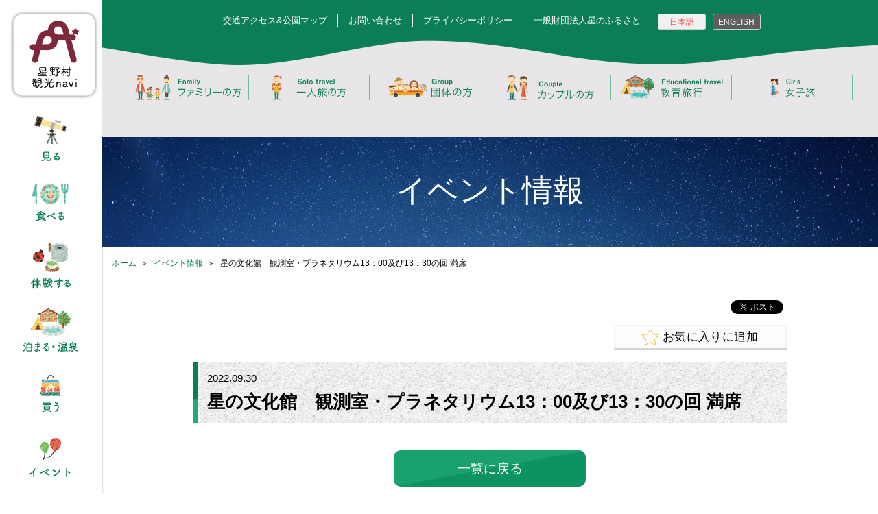

--- FILE ---
content_type: text/html; charset=UTF-8
request_url: https://www.hoshinofurusato.jp/schedule/schedules/view/825
body_size: 15495
content:
<!DOCTYPE html>
<html lang="ja">
<head prefix="og: http://ogp.me/ns# fb: http://ogp.me/ns/fb# website: http://ogp.me/ns/website#">
<meta charset="UTF-8">
<script>
if (/ipad/i.test(navigator.userAgent)) {
document.write('<meta name="viewport" content="width=1210">');
} else {
document.write('<meta name="viewport" content="width=device-width, initial-scale=1">');
}
</script>
<title>星の文化館　観測室・プラネタリウム13：00及び13：30の回 満席｜星野村観光ナビ｜一般財団法人 星のふるさと</title>

<!-- seo -->
<meta name="description" content="福岡の星野村で最高の星とお茶を楽しんでみませんか。九州最大の天体望遠鏡や「八女伝統本玉露」、茶そばや茶飯などお茶を使ったお料理があなたを待っています。人気の茶々一福もどうぞ。" />
<meta name="keywords" content="星,星の文化館,茶の文化館,天体観測,星野村,星のふるさと,キャンプ場,茶々一福,八女市福岡,観光,福岡,観光," />

<!-- ogp -->
<meta property="og:type" content="website" />
<meta property="og:locale" content="ja_JP" />
<meta property="og:title" content="星の文化館　観測室・プラネタリウム13：00及び13：30の回 満席｜星野村観光ナビ｜一般財団法人 星のふるさと" />
<meta property="og:url" content="https://www.hoshinofurusato.jp/schedule/schedules/view/825" />
<meta property="og:image" content="https://www.hoshinofurusato.jp/img/common/ogp.png" />
<meta property="og:site_name" content="星野村観光ナビ｜一般財団法人 星のふるさと" />
<meta property="og:description" content="福岡の星野村で最高の星とお茶を楽しんでみませんか。九州最大の天体望遠鏡や「八女伝統本玉露」、茶そばや茶飯などお茶を使ったお料理があなたを待っています。人気の茶々一福もどうぞ。">

<!-- icon -->
<link href="/favicon.ico" type="image/x-icon" rel="icon" /><link href="/favicon.ico" type="image/x-icon" rel="shortcut icon" />
<link rel="apple-touch-icon" href="/img/common/apple-touch-icon.png">

<!-- link -->

<link rel="stylesheet" type="text/css" href="/css/common.css" />
<link rel="stylesheet" type="text/css" href="/css/base.css" />

<!-- script -->

<script type="text/javascript" src="/js/jquery-2.2.4.min.js"></script>
<script type="text/javascript" src="/js/baser.min.js"></script>
<script type="text/javascript" src="/js/script_common.js"></script>
<script type="text/javascript" src="/js/jquery.cookie.js"></script>
<script type="text/javascript" src="/js/favorite.js"></script>
<script type="text/javascript" src="/js/insta.js"></script>
<!--[if lte IE 9]>

<script type="text/javascript" src="/js/html5shiv.min.js"></script>
<![endif]-->

<link rel="stylesheet" type="text/css" href="/css/skin_event.css" /><link rel="stylesheet" type="text/css" href="/burger_editor/css/bge_style_default.css" /><link rel="stylesheet" type="text/css" href="/css/bge_style.css" /><link rel="stylesheet" type="text/css" href="/burger_editor/css/colorbox.css" /><script type="text/javascript" src="/burger_editor/js/bge_modules/bge_functions.min.js"></script><script type="text/javascript" src="/burger_editor/js/bge_modules/jquery.colorbox-min.js"></script><script type="text/javascript" src="//maps.google.com/maps/api/js?key=AIzaSyA1iwMPhUFkQ4CDyo3J533mEAR9W5SHN24"></script>	

<script>
(function(i,s,o,g,r,a,m){i['GoogleAnalyticsObject']=r;i[r]=i[r]||function(){(i[r].q=i[r].q||[]).push(arguments)},i[r].l=1*new Date();a=s.createElement(o),m=s.getElementsByTagName(o)[0];a.async=1;a.src=g;m.parentNode.insertBefore(a,m)})(window,document,'script','//www.google-analytics.com/analytics.js','ga');
ga('create', 'UA-92832553-1', 'auto');
ga('send', 'pageview');
</script>
</head>
<body>
<div id="fb-root"></div>
<script>(function(d, s, id) {
var js, fjs = d.getElementsByTagName(s)[0];
if (d.getElementById(id)) return;
js = d.createElement(s); js.id = id;
js.src = "//connect.facebook.net/ja_JP/sdk.js#xfbml=1&version=v2.8";
fjs.parentNode.insertBefore(js, fjs);
}(document, 'script', 'facebook-jssdk'));</script>

<!--header-->
<header id="header">
<div class="header_block wink">
<p class="head_logo"><a href="https://www.hoshinofurusato.jp/"><img src="/img/common/head_logo_pc.png" alt="星のふるさと 星野村観光ナビ" /></a></p>
<div class="gnav_block">
<nav>
<div class="gnav_nav">
<ul class="clearfix">
<li><a href="https://www.hoshinofurusato.jp/pickup/archives/category/see"><img src="/img/common/gnav01.png" alt="見る" /></a></li>
<li><a href="https://www.hoshinofurusato.jp/pickup/archives/category/eat"><img src="/img/common/gnav02.png" alt="食べる" /></a></li>
<li><a href="https://www.hoshinofurusato.jp/pickup/archives/category/experience"><img src="/img/common/gnav03.png" alt="体験する" /></a></li>
<li><a href="https://www.hoshinofurusato.jp/pickup/archives/category/stay"><img src="/img/common/gnav04.png" alt="泊まる・温泉" /></a></li>
<li><a href="https://www.hoshinofurusato.jp/pickup/archives/category/shopping"><img src="/img/common/gnav05.png" alt="買う" /></a></li>
<li><a href="https://www.hoshinofurusato.jp/event/"><img src="/img/common/gnav06.png" alt="イベント" /></a></li>
</ul>
</div>
<div class="head_menu">
<ul>
<li><a href="https://www.hoshinofurusato.jp/trivia/"><img src="/img/common/head_menu01.jpg" alt="星野村トリビア" /></a></li>
<li id="insta"><a href="https://www.instagram.com/hoshibun_staff/" target="_blank"><img src="/img/common/head_menu02.jpg" alt="ほしのそら" /></a></li>
<li><a href="https://blog.goo.ne.jp/hoshinofurusato" target="_blank"><img src="/img/common/bar_blog.png" alt="週刊星野村" /></a></li>
</ul>
</div>
</nav>
</div>

<div class="sp_icon_menu">
<img src="/img/common/icon_menu.png" width="33" height="33" alt="menu" class="btn_open" />		</div>
<div class="sp_gnav_block">
<div class="menu_ov">
<nav>
<div class="gnav_nav">
<ul class="clearfix">
<li><a href="https://www.hoshinofurusato.jp/pickup/archives/category/see"><img src="/img/top/gnav01_sp.png" alt="見る" /></a></li>
<li><a href="https://www.hoshinofurusato.jp/pickup/archives/category/eat"><img src="/img/top/gnav02_sp.png" alt="食べる" /></a></li>
<li><a href="https://www.hoshinofurusato.jp/pickup/archives/category/experience"><img src="/img/top/gnav03_sp.png" alt="体験する" /></a></li>
<li><a href="https://www.hoshinofurusato.jp/pickup/archives/category/stay"><img src="/img/top/gnav04_sp.png" alt="泊まる・温泉" /></a></li>
<li><a href="https://www.hoshinofurusato.jp/pickup/archives/category/shopping"><img src="/img/top/gnav05_sp.png" alt="買う" /></a></li>
<li><a href="https://www.hoshinofurusato.jp/event/"><img src="/img/top/gnav06_sp.png" alt="イベント" /></a></li>
</ul>
</div>
<div class="gnav_nav02">
<ul class="clearfix">
<li><a href="https://www.hoshinofurusato.jp/plan/family"><img src="/img/common/course_nav01.png" alt="ファミリーの方におすすめのコース" /></a></li>
<li><a href="https://www.hoshinofurusato.jp/plan/solo"><img src="/img/common/course_nav02.png" alt="一人旅の方におすすめのコース" /></a></li>
<li><a href="https://www.hoshinofurusato.jp/plan/group"><img src="/img/common/course_nav03.png" alt="団体の方におすすめのコース" /></a></li>
<li><a href="https://www.hoshinofurusato.jp/plan/pair"><img src="/img/common/course_nav04.png" alt="カップルの方におすすめのコース" /></a></li>
<li><a href="https://www.hoshinofurusato.jp/plan/educational"><img src="/img/common/course_nav05.png" alt="教育旅行におすすめのコース" /></a></li>
<li><a href="https://www.hoshinofurusato.jp/plan/girls"><img src="/img/common/course_nav06.png" alt="女子旅" /></a></li>
</ul>
</div>
<div class="language-block-sp">
<ul>
<li class="language-ja"><span>日本語</span></li>
<li class="language-en"><a href="/en/">ENGLISH</a></li>
</ul>
</div>
<div class="gnav_nav03">
<div class="gnav_nav03_02">
<ul class="clearfix">
<li><a href="https://www.hoshinofurusato.jp/">トップページ</a></li>
<li><a href="https://www.hoshinofurusato.jp/introduction/">星のふるさととは</a></li>
<li><a href="https://www.hoshinofurusato.jp/pickup/archives/category/see">見る</a></li>
<li><a href="https://www.hoshinofurusato.jp/pickup/archives/category/eat">食べる</a></li>
<li><a href="https://www.hoshinofurusato.jp/pickup/archives/category/experience">体験する</a></li>
<li><a href="http://www.489.jp/rg/vroom2/list1.php?smem_id=733&amp;op_id=1" target="_blank">泊まる</a></li>
</ul>
</div>
<div class="gnav_nav03_02">
<ul class="clearfix">
<li><a href="https://www.hoshinofurusato.jp/trivia/">星野村トリビア</a></li>
<li><a href="https://www.hoshinofurusato.jp/sommelier/">星のソムリエ</a></li>
<li><a href="https://www.hoshinofurusato.jp/booklet/">パンフレット</a></li>
<li><a href="https://www.hoshinofurusato.jp/gallery/">フォトギャラリー</a></li>
<li><a href="https://www.hoshinofurusato.jp/access/">交通アクセス</a></li>
<li><a href="https://www.hoshinofurusato.jp/contact">お問い合わせ</a></li>
</ul>
</div>
<div class="gnav_nav03_02">
<ul class="clearfix">
<li><a href="https://www.hoshinofurusato.jp/rules/">プライバシーポリシー</a></li>
<li><a href="https://www.hoshinofurusato.jp/outline/">一般財団法人星のふるさと</a></li>
<li><a href="https://www.hoshinofurusato.jp/welfare/">福利厚生加盟紹介</a></li>
<li><a href="https://www.hoshinofurusato.jp/sitemap/">サイトマップ</a></li>
</ul>
</div>
</div>
<!--<div class="head_menu">
<ul>
<li><a href="https://www.hoshinofurusato.jp/trivia/"><img src="/img/common/head_menu01.jpg" alt="星野村トリビア" /></a></li>
<li id="insta_sp"><a href="http://www.hoshinofurusato.jp/" target="_blank"><img src="/img/common/head_menu02.jpg" alt="ほしのそら" /></a></li>
</ul>
</div>-->
</nav>
</div>
</div>

</div>
</header>
<!--//header END-->

<!--wrapper-->
<div id="wrapper">

<!--container-->
<main id="container">

<div class="cor_head_blcok">
<div class="cor_head_menu wink">
<nav>
<ul class="clearfix">
<li><a href="https://www.hoshinofurusato.jp/access/">交通アクセス&amp;公園マップ</a></li>
<li><a href="https://www.hoshinofurusato.jp/contact">お問い合わせ</a></li>
<li><a href="https://www.hoshinofurusato.jp/rules/">プライバシーポリシー</a></li>
<li><a href="https://www.hoshinofurusato.jp/outline/">一般財団法人星のふるさと</a></li>
</ul>
</nav>
<div class="language-block-pc">
<ul>
<li class="language-ja"><span>日本語</span></li>
<li class="language-en"><a href="/en/">ENGLISH</a></li>
</ul>
</div>
</div>
<div class="cor_course wink">
<nav>
<ul class="clearfix">
<li><a href="https://www.hoshinofurusato.jp/plan/family"><img src="/img/common/course_nav01.png" width="155" alt="ファミリーの方におすすめのコース" /></a></li>
<li><a href="https://www.hoshinofurusato.jp/plan/solo"><img src="/img/common/course_nav02.png" width="155" alt="一人旅の方におすすめのコース" /></a></li>
<li><a href="https://www.hoshinofurusato.jp/plan/group"><img src="/img/common/course_nav03.png" width="155" alt="団体の方におすすめのコース" /></a></li>
<li><a href="https://www.hoshinofurusato.jp/plan/pair"><img src="/img/common/course_nav04.png" width="155" alt="カップルの方におすすめのコース" /></a></li>
<li><a href="https://www.hoshinofurusato.jp/plan/educational"><img src="/img/common/course_nav05.png" width="155" alt="教育旅行におすすめのコース" /></a></li>
<li><a href="https://www.hoshinofurusato.jp/plan/girls"><img src="/img/common/course_nav06.png" width="155" alt="女子旅" /></a></li>
</ul>
</nav>
</div>
</div>

<div class="page_ttl">
<h1>イベント情報</h1>
</div>

<div class="topic_path">
<ol class="clearfix">
<li>
<a href="https://www.hoshinofurusato.jp/">ホーム</a></li>
<li><a href="https://www.hoshinofurusato.jp/event/">イベント情報</a></li>
<li>星の文化館　観測室・プラネタリウム13：00及び13：30の回 満席</li>
</ol>
</div>

<!--contents-->
<div id="contents">

<section>
<div class="event_view wink">

<div class="share_list clearfix">
<ul class="clearfix">
<li><div class="fb-share-button" data-href="https://www.hoshinofurusato.jp/schedule/schedules/view/825" data-layout="button_count"></div></li>
<li><a href="https://twitter.com/share" class="twitter-share-button">Tweet</a> <script>!function(d,s,id){var js,fjs=d.getElementsByTagName(s)[0],p=/^http:/.test(d.location)?'http':'https';if(!d.getElementById(id)){js=d.createElement(s);js.id=id;js.src=p+'://platform.twitter.com/widgets.js';fjs.parentNode.insertBefore(js,fjs);}}(document, 'script', 'twitter-wjs');</script></li>
<li class="line"><span>
<script type="text/javascript" src="//media.line.me/js/line-button.js?v=20140411" ></script>
<script type="text/javascript">
new media_line_me.LineButton({"pc":true,"lang":"ja","type":"a"});
</script>
</span></li>
</ul>
</div>

<div class="btn_favorite_area">
<p class="btn_favorite"><a href="https://www.hoshinofurusato.jp/#" data-type="Schedule" data-id="825"><span>お気に入りに追加</span></a></p>
</div>

<div class="ttl_block ttl01">
<p class="date">2022.09.30</p>
<h2>星の文化館　観測室・プラネタリウム13：00及び13：30の回 満席</h2>
</div>

<div class="pickup_block bge-contents">
</div>

<div class="btn_block">
<p><a href="https://www.hoshinofurusato.jp/event/" class="btn return">一覧に戻る</a></p>
</div>

</div>
</section>

</div>
<!--//contents END-->

<p class="page_top"><a href="#top"><img src="/img/common/page_top_pc.png" alt="TOP" /></a></p>

</main>
<!--//container END-->

<!--footer-->
<footer>
<div class="fnav_block">
<div class="fnav_box">
<nav>
<ul class="clearfix">
<li><a href="https://www.hoshinofurusato.jp/">トップページ</a></li>
<li><a href="https://www.hoshinofurusato.jp/introduction/">星のふるさととは</a></li>
<li><a href="https://www.hoshinofurusato.jp/pickup/archives/category/see">見る</a></li>
<li><a href="https://www.hoshinofurusato.jp/pickup/archives/category/eat">食べる</a></li>
<li><a href="https://www.hoshinofurusato.jp/pickup/archives/category/experience">体験する</a></li>
<li><a href="http://www.489.jp/rg/vroom2/list1.php?smem_id=733&amp;op_id=1" target="_blank">泊まる</a></li>
</ul>
</nav>
<nav>
<ul class="clearfix">
<li><a href="https://www.hoshinofurusato.jp/trivia/">星野村トリビア</a></li>
<li><a href="https://www.hoshinofurusato.jp/sommelier/">星のソムリエ</a></li>
<li><a href="https://www.hoshinofurusato.jp/booklet/">パンフレット</a></li>
<!-- <li><a href="https://www.hoshinofurusato.jp/gallery/">フォトギャラリー</a></li> -->
<li><a href="https://www.hoshinofurusato.jp/access/">交通アクセス</a></li>
<li><a href="https://www.hoshinofurusato.jp/contact">お問い合わせ</a></li>
<li><a href="https://www.hoshinofurusato.jp/rules/">プライバシーポリシー</a></li>
</ul>
</nav>
<nav>
<ul class="clearfix">
<li><a href="https://www.hoshinofurusato.jp/outline/">一般財団法人星のふるさと</a></li>
<li><a href="https://www.hoshinofurusato.jp/welfare/">福利厚生加盟紹介</a></li>
<li><a href="https://www.hoshinofurusato.jp/sitemap/">サイトマップ</a></li>
</ul>
</nav>
</div>
</div>
<p class="copy">Copyright &copy; hoshinofurusato. All Rights Reserved.</p>
</footer>
<!--//footer END-->

</div>
<!--//wrapper END-->
</body>
</html>


--- FILE ---
content_type: text/css
request_url: https://www.hoshinofurusato.jp/css/common.css
body_size: 19795
content:
/*!
 * common.css
 * v@0.4.0
 * update: 2014-04-25
 * License: under the MIT license.
 */@charset "UTF-8";

article,aside,details,figcaption,figure,footer,header,hgroup,main,nav,section,summary {
	display: block;
}

audio,canvas,video {
	display: inline-block;
	*display: inline;
	*zoom: 1;
}

audio:not([controls]) {
	display: none;
}

[hidden] {
	display: none;
}

code,kbd,pre,samp {
	_font-family: 'courier new',monospace;
}

pre {
	white-space: pre-wrap;
	word-wrap: break-word;
}

q {
	quotes: none;
}

q:before,q:after {
	content: '';
	content: none;
}

menu,ol,ul {
	margin: 0;
}

dd {
	margin: 0 0 0 40px;
}

menu,ol,ul {
	padding: 0;
}

nav ul,nav ol {
	list-style: none;
	list-style-image: none;
}

ol, ul {
	list-style: none;
}

img {
	-ms-interpolation-mode: bicubic;
}

form {
	margin: 0;
}

legend {
	white-space: normal;
	*margin-left: -7px;
}

button,input,select {
	vertical-align: baseline;
}

button,input,textarea {
	font-size: 100% !important;
	*vertical-align: middle;
}

select,
option {
	padding:3px !important;
	font-size: 93% !important;
}

button {
	line-height: normal;
}

button,html input[type="button"],input[type="reset"],input[type="submit"] {
	*overflow: visible;
}

input[type="checkbox"],input[type="radio"] {
	*height: 13px;
	*width: 13px;
}

textarea {
	vertical-align: top;
}

html {
	-ms-text-size-adjust: 100%;
	-webkit-text-size-adjust: 100%;
}

article,aside,details,figcaption,figure,footer,header,hgroup,main,nav,section,summary {
	display: block;
}

audio,canvas,progress,video {
	display: inline-block;
	vertical-align: baseline;
}

audio:not([controls]) {
	display: none;
	height: 0;
}

[hidden],template {
	display: none;
}

a {
	background: 0 0;
}

a:active,a:hover {
	outline: 0;
}

abbr[title] {
	border-bottom: 1px dotted;
}

b {
	font-weight: 700;
}

mark {
	background: #ff0;
	color: #000;
}

sub,sup {
	font-size: 75%;
	line-height: 0;
	position: relative;
	vertical-align: baseline;
}

sup {
	top: -.5em;
}

sub {
	bottom: -.25em;
}

img {
	border: 0;
	vertical-align: middle;
}

svg:not(:root) {
	overflow: hidden;
}

hr {
	-moz-box-sizing: content-box;
	box-sizing: content-box;
}

pre {
	overflow: auto;
}

code,kbd {
	font-size: 1em;
}

pre {
	font-family: monospace,monospace;
}

pre,samp {
	font-size: 1em;
}

button,input,optgroup,select,textarea {
	color: inherit;
	font: inherit;
	margin: 0;
}

button {
	overflow: visible;
}

button,select {
	text-transform: none;
}

button,html input[type="button"],input[type="reset"],input[type="submit"] {
	-webkit-appearance: button;
	cursor: pointer;
}

button[disabled],html input[disabled] {
	cursor: default;
}

button::-moz-focus-inner,input::-moz-focus-inner {
	border: 0;
	padding: 0;
}

input {
	line-height: normal;
}

input[type="checkbox"],input[type="radio"] {
	-moz-box-sizing: border-box;
	box-sizing: border-box;
	padding: 0;
}

input[type="number"]::-webkit-inner-spin-button,input[type="number"]::-webkit-outer-spin-button {
	height: auto;
}

input[type="search"] {
	-webkit-appearance: textfield;
	-moz-box-sizing: content-box;
	box-sizing: content-box;
}

input[type="search"]::-webkit-search-cancel-button,input[type="search"]::-webkit-search-decoration {
	-webkit-appearance: none;
}

fieldset {
	border: 1px solid silver;
}

legend {
	border: 0;
	padding: 0;
}

textarea {
	overflow: auto;
}

optgroup {
	font-weight: 700;
}

table {
	border-collapse: collapse;
	border-spacing: 0;
}

html {
	-webkit-font-kerning: normal;
	-moz-font-kerning: normal;
	-ms-font-kerning: normal;
	-o-font-kerning: normal;
	font-kerning: normal;
	-webkit-text-size-adjust: none;
	-ms-text-size-adjust: none;
	width: 100%;
	height: 100%;
}

h1,h2,h3,h4,h5,h6 {
	font-size: 100%;
}

h1,h2,h3,h4,h5,h6,body,p,pre,blockquote,figure,dl,dl dt,dl dd {
	margin: 0;
	padding: 0;
}

a:link:focus {
	outline: none;
}

[contenteditable]:focus,img:focus,map area:focus {
	outline: none;
}

th,td,fieldset {
	padding: 0;
}

fieldset {
	margin: 0;
}

html {
	width: 100%;
	height: 100%;
}

html {
	color: #000;
	font-family: "メイリオ",Meiryo,"ヒラギノ角ゴ Pro W3","Hiragino Kaku Gothic Pro","ＭＳ Ｐゴシック","MS PGothic",Helvetica,Arial,sans-serif;
	font-size: 13px;
	*font: x-small;
	line-height: 1.5;
	background: #fff;
}

body {
	color: #000;
}

hr {
	display: block;
	width: 100%;
	height: 1px;
	border: 0 none;
	background: #666;
}

a {
	-webkit-transition: color 300ms;
	transition: color 300ms;
}

a:link,a:visited {
	color: #00a56a;
	text-decoration: none;
}

a:hover,a:focus {
	/*color: #85cf43;*/
	text-decoration: none;
}

a:active {
	color: #6baf2f;
}

a:focus {
	outline: none;
}

em {
	font-style: normal;
}

em,strong {
	font-weight: 700;
}

small {
	font-size: .8em;
}

cite {
	font-weight: 700;
	font-style: normal;
}

cite:before {
	content: '『';
	font-weight: 400;
}

cite:after {
	content: '』';
	font-weight: 400;
}

q:before {
	content: '❝';
}

q:after {
	content: '❞';
}

dfn {
	font-weight: 700;
	font-style: normal;
}

code {
	font-family: Ricty,Consolas,"Courier New",Courier,Monaco,monospace;
	margin: 0 2px;
	padding: 3px 5px;
	border: 1px solid rgba(0,0,0,.1);
	border-radius: 3px;
	background: rgba(0,0,0,.025);
}

samp {
	color: #FFF;
	background: rgba(0,0,0,.9);
}

samp,kbd {
	margin: 0 2px;
	padding: 3px 5px;
	border: 1px solid rgba(0,0,0,.1);
	border-radius: 3px;
}

kbd {
	background: rgba(0,0,0,.025);
}

kbd kbd {
	display: inline-block;
	font-family: "メイリオ",Meiryo,"ヒラギノ角ゴ Pro W3","Hiragino Kaku Gothic Pro","ＭＳ Ｐゴシック","MS PGothic",Helvetica,Arial,sans-serif;
	font-weight: 700;
	line-height: 1;
	margin: 1px;
	padding: 1px 10px;
	border: 1px solid rgba(0,0,0,.6);
	background: #eee;
	box-shadow: 1px 1px 1px rgba(255,255,255,.5)inset,-1px -1px 1px rgba(0,0,0,.5)inset;
}

pre code {
	display: block;
	padding: 5px 10px;
}

pre kbd {
	display: block;
	color: #FFF;
	background: rgba(0,0,0,.9);
}

pre kbd:after {
	content: '|';
	opacity: .6;
}

pre kbd kbd {
	color: #000;
	display: inline;
	background: #eee;
}

pre kbd kbd:after {
	display: none;
}

pre samp {
	display: block;
	padding: 5px 10px;
}

var {
	font-family: serif;
	font-weight: 700;
	margin: 0 2px;
	padding: 3px 5px;
	border-radius: 3px;
	background: rgba(0,0,0,.025);
}

* {
	box-sizing: border-box;
	-webkit-box-sizing: border-box;
	-moz-box-sizing: border-box;
	-ms-box-sizing: border-box;
	-o-box-sizing: border-box;
}

::selection {
	background: #09855a;
	color: #fff;
}

::-moz-selection {
	background: #09855a;
	color: #fff;
}


/*header
---------------------------------------------------------- */
#header {
	width: 148px;
	height: 100%;
	position: absolute;
	z-index: 9999;
	background: #fff;
}
#header .head_logo {
	width: 120px;
	margin: 0 auto;
	padding: 15px 0 20px;
}
#header .head_logo img {
	width: 130px !important;
}
#header .gnav_nav {
	margin-bottom: 25px;
}
#header .gnav_nav li {
	list-style: none;
	width: 90px;
	margin: 20px auto 0;
}
#header .gnav_nav li:first-child {
	margin: 0 auto;
}
#header .head_menu li {
	list-style: none;
	margin: 15px 4px 0;
	padding-bottom: 15px;
	text-align: center;
	border-bottom: 1px solid #e2e2e2;
}
#header .head_menu li:first-child {
	margin: 0 4px;
}
#header .head_menu li:first-child img {
	border-radius: 10px;
}
#header .head_menu #insta img {
	width: 125px;
}
#header .head_menu #insta span {
    background: #16264a;
    color: #fff;
    display: block;
    width: 125px;
    font-size: 10px;
    margin: 0 auto;
		padding: 3px 0;
}


@media only screen and (max-width: 798px){
	#header {
		position: fixed;
		width: 100%;
		height: 50px;
		margin: 0 auto;
		padding: 0;
		z-index: 3000;
	}
	#header .header_block {
		margin: 0 auto;
		width: 100%;
	}
	#header .head_logo {
		width: 133px;
		margin: 10px 0 0 10px;
		padding: 0;
		float: left;
	}
}

/*スマホ gnav
---------------------------------------------------------- */
#header .sp_icon_menu {
	display: none;
}
.gnav_block {
	display: block;
}

@media only screen and (max-width: 798px){
	#header .gnav_block {
		display: none;
	}
	#header .sp_icon_menu {
		display: inline-block;
		float: right;
		margin: 8px 10px 0 0;
		height: 33px;
		width: 33px;
		z-index: 2;
	}
		#header .sp_gnav_block {
		display: block;
		height: 100%;
	}
	#header .sp_gnav_block .menu_ov {
		position: fixed;
		top: 50px;
		background: rgba(0, 0, 0, 0.90);
		width: 100%;
		height: 100%;
		margin: 0;
		overflow: auto;
	}
	#header .sp_gnav_block .gnav_nav {
		clear: both;
    background: #e4f0d6;
		padding: 5% 5% 2%;
		margin-bottom: 0px;
	}
	#header .sp_gnav_block .gnav_nav li {
		width: 27.3%;
		margin: 0 3% 10px;
		padding: 0;
		float: left;
		text-align: center;
	}
	#header .sp_gnav_block .gnav_nav li a {
		display: block;
		border-radius: 3px;
    -webkit-border-radius: 3px;
    -moz-border-radius: 3px;
	}
	#header .sp_gnav_block .gnav_nav02{
		clear: both;
		background: #f7f7f7;
	}
	#header .sp_gnav_block .gnav_nav02 ul {
		padding: 20px 5% 5px;
	}
	#header .sp_gnav_block .gnav_nav02 li {
		width: 50%;
    margin-bottom: 15px;
    text-align: center;
		list-style: none;
		border-left: #6ebe99 solid 1px;
		float: left;
		padding: 0 3%;
	}
	#header .sp_gnav_block .gnav_nav03{
		width: 100%;
    padding: 0;
	}
	#header .sp_gnav_block .gnav_nav03 .gnav_nav03_02{
		display: block;
		width: 100%;
		padding-left: 0;
		border-left: none;
		background: #03573c;
	}
	#header .sp_gnav_block .gnav_nav03 .gnav_nav03_02 li{
		display: table;
    float: left;
    width: 50%;
    line-height: inherit;
    margin: 0;
    padding: 12px 20px 12px 12px;
    border-right: 1px solid #0e895f;
    border-bottom: 1px solid #0e895f;
    background: url(../img/common/icon_arrow01.png) 94% center no-repeat;
    background-size: 7px auto;
    -webkit-background-size: 7px auto;
    -moz-background-size: 7px auto;
		font-size: 108%; */
	}
	#header .sp_gnav_block .gnav_nav03 .gnav_nav03_02 li a{
		color: #fff;
	}
	#header .sp_gnav_block .gnav_nav li a {
		display: block;
	}
	#header .sp_gnav_block .cor_course {
		width: 94%;
		margin: 0 3% 20px;
		padding: 0;
		clear: both;
	}
	#header .sp_gnav_block .cor_course li {
		width: 50%;
		margin: 0 0 15px;
		padding: 0;
		border: none;
		float: left;
	}
	#header .sp_gnav_block .cor_course li img {
		width: 150px;
		height: auto+
	}
	#header .sp_gnav_block .cor_course li a {
		display: block;
		color: #fff;
	}
	#header .sp_gnav_block .cor_menu {
		width: 100%;
		margin: 0;
		padding: 0;
		clear: both;
		border-bottom: #fff solid 1px;
	}
	#header .sp_gnav_block .cor_menu li {
		position: relative;
		width: 50%;
		margin: 0;
		padding: 0;
		-webkit-box-sizing:border-box;
		-moz-box-sizing:border-box;
		-o-box-sizing:border-box;
		-ms-box-sizing:border-box;
		box-sizing:border-box;
		float: left;
	}
	#header .sp_gnav_block .cor_menu li:after {
		content: "";
		position: absolute;
		width: 7px;
		height: 11px;
		background: url(../img/common/gnav_arrow_sp.png) 0 0 no-repeat;
		background-size: 7px 11px;
		top: 50%;
		right: 20px;
		margin-top: -7px;
	}
	#header .sp_gnav_block .cor_menu li a {
		display: block;
		padding: 10px 30px 8px 20px;
		color: #fff;
		border-top: #fff solid 1px;
		border-right: #fff solid 1px;
	}
	#header .sp_gnav_block .cor_menu li a:nth-child(odd) {
		border-right: none;
	}


	/*#header .sp_gnav_block .menu_ov nav {
		text-align: center;
		padding-bottom: 40px;
	}*/
	/*#header .sp_gnav {
		width: 100%;
		margin: 0 auto;
	}
	#header .sp_gnav li {
		border-bottom: 1px solid #ccc;
		text-align: left;
		clear: both;
		overflow: auto;
	}
	#header .sp_gnav li a {
		display: block;
		padding: 10px 5px;
		font-weight: bold;
		font-size: 1rem;
	}
	#header .sp_gnav li a:hover {
		text-decoration: none;
	}*/

	/*.sp_gnav_block .gnav_nav {
		clear: both;
	}
	.sp_gnav_block .gnav_nav li {
		list-style: none;
		width: 50%;
		height: 100px;
		float: left;
		background: #444;
		border: #fff solid 1px;
	}*/

	#header .sp_gnav_block .head_menu li {
		clear: both;
		overflow: hidden;
	}
	#header .sp_gnav_block .head_menu img {
		width: 125px;
		margin: 0 auto;
	}
	#header .sp_gnav_block .head_menu span {
		width: 100%;
		float: left;
		background-color: #000;
		color: #fff;
		font-size: 10px;
	}
	#header .sp_gnav_block .language-block-sp {
		background: #f7f7f7;
	}
	#header .sp_gnav_block .language-block-sp ul {
		display: flex;
		margin: 0;
		padding: 1em 3%;
	}
	#header .sp_gnav_block .language-block-sp ul li {
		width: 50%;
		margin: 0 1%;
		text-align: center;
	}
	#header .sp_gnav_block .language-block-sp ul li a {
		display: block;
		padding: 0.5em;
		background: #5d5d5d;
		border: #cfcecd solid 1px;
		border-radius: 3px;
		color: #f0f0f0;
	}
	#header .sp_gnav_block .language-block-sp ul li span {
		display: block;
		padding: 0.5em;
		background: #f0f0f0;
		border: #cfcecd solid 1px;
		border-radius: 3px;
		color: #f64848;
	}
}


/*wrapper
---------------------------------------------------------- */
#wrapper {
	position: relative;
	min-width: 1062px;
	margin-left: 148px;
	background: url(../img/common/head_shadow.png) left top repeat-y;
}



@media only screen and (max-width: 798px){

	#wrapper {
		min-width: 100%;
		margin-left: 0;
		background: none;
	}
}

/*container
---------------------------------------------------------- */
#container {
	background: url(../img/common/foot_top_bg.png) center bottom repeat-x;
}

@media only screen and (max-width: 798px){
	#container {
		background: none;
	}
}


/*contents
---------------------------------------------------------- */
#contents {
	width: 100%;
	height: 100%;
}

/*footer
---------------------------------------------------------- */
footer {
	width: 100%;
	margin: 0 auto;
	background: #03573c;
}

footer .fnav_block {
	width: 810px;
	margin: 0 auto;
	padding: 50px 0 70px;
}

footer .fnav_box nav {
	display: table-cell;
	vertical-align: top;
	width:264px;
	padding-left: 15px;
	border-left: 1px solid #6fc093;
}

footer .fnav_box nav:nth-child(2) {
	width:336px;
}

footer .fnav_box nav:nth-child(3) {
	width:210px;
}

footer .fnav_box nav li {
	list-style: none;
	margin-bottom: 10px;
	font-size:108%;
}

footer .fnav_box nav li:last-child {
	margin-bottom:0;
}

footer .fnav_box nav li a:before {
	display: inline-block;
	content: "・";
}

footer .fnav_box nav li a {
	display: block;
	color: #fff;
	letter-spacing: 0.04em;
	text-decoration: none;
}

footer .fnav_box nav li a:hover {
	text-decoration: underline;
}

footer .copy {
	padding: 30px;
	text-align: center;
	font-size: 123.1%;
	color: #fff;
	background: #002619;
}



@media only screen and (max-width: 798px) {

	footer .fnav_block {
		width: 100%;
		padding: 0;
	}

	footer .fnav_box nav {
		display: block;
		width: 100%;
		padding-left: 0;
		border-left: none;
	}

	footer .fnav_box nav:nth-child(2),
	footer .fnav_box nav:nth-child(3) {
		width: 100%;
	}

	footer .fnav_box nav li {
		display: table;
		float: left;
		width: 50%;
		line-height: inherit;
		margin: 0;
		padding: 12px 20px 12px 12px;
		border-right: 1px solid #0e895f;
		border-bottom: 1px solid #0e895f;
		background: url(../img/common/icon_arrow01.png) 94% center no-repeat;
		background-size: 7px auto;
		-webkit-background-size: 7px auto;
		-moz-background-size: 7px auto;
	}

	footer .fnav_box nav li a {
		display: table-cell;
		vertical-align: middle;
	}

	footer .fnav_box nav li a:before {
		display: none;
	}

	footer .fnav_box nav li a:hover {
		text-decoration: none;
	}

	footer .copy {
		padding: 15px 3%;
		font-size: 77%;
	}
}


/*page_top
--------------------------------------------------------- */
.page_top {
	width: 90%;
	margin: 0 auto;
	padding: 35px 0;
	text-align: right;
}

.page_top a {
	display: inline-block;
	transition: all 0.5s cubic-bezier(0.52, 0.48, 0.15, 0.97);
	-webkit-transition: all 0.5s cubic-bezier(0.52, 0.48, 0.15, 0.97);
	-moz-transition: all 0.5s cubic-bezier(0.52, 0.48, 0.15, 0.97);
	-o-transition: all 0.5s cubic-bezier(0.52, 0.48, 0.15, 0.97);
}

.page_top a:hover {
	transform: translate(0, -5px);
	-webkit-transform: translate(0, -5px);
	-moz-transform: translate(0, -5px);
	-ms-transform: translate(0, -5px);
}



@media only screen and (max-width: 798px) {

	.page_top {
		width: 100%;
		padding: 30px 0 0;
	}

	.page_top a {
		display: block;
	}

	.page_top img {
		width: 100%;
	}

	.page_top a:hover {
		transform: translate(0, 0);
		-webkit-transform: translate(0, 0);
		-moz-transform: translate(0, 0);
		-ms-transform: translate(0, 0);
	}
}



/*画像
---------------------------------------------------------- */
@media only screen and (max-width: 798px) {

	img {
		max-width: 100%;
	}
}



/*表示・非表示管理
---------------------------------------------------------- */
.pc_only {
}
.sp_only {
	display:none !important;
}



@media screen and (max-width: 798px) {

	.pc_only {
		display:none !important;
	}
	.sp_only {
		display:block !important;
	}

}

/*ボックス自体リンク box-link
---------------------------------------------------------- */
.box-link {
	cursor: pointer;
}

/*float
---------------------------------------------------------- */

.clear {
	clear: both;
}

.float_l {
	float: left;
}

.float_r {
	float: right;
}

.center {
	width: 100%;
	text-align: center;
}

.right {
	width: 100%;
	text-align: right;
}

.img_float_l {
	float: left;
	margin-right: 10px;
}

.img_float_r {
	float: right;
	margin-left: 10px;
}

/*font-family
---------------------------------------------------------- */
.font_yugothic {
	font-family: "游ゴシック", YuGothic, "ヒラギノ角ゴ Pro", "Hiragino Kaku Gothic Pro", "メイリオ", "Meiryo", sans-serif;
	font-weight: 500;
}

/*font-color
---------------------------------------------------------- */
.font_red01 {color: #cc0000;}


/*font-size
---------------------------------------------------------- */

.font10 {font-size: 77%;}
.font11 {font-size: 85%;}
.font14 {font-size: 108%;}
.font15 {font-size: 116%;}
.font16 {font-size: 123.1%;}
.font17 {font-size: 131%;}
.font18 {font-size: 138.5%;}
.font19 {font-size: 146.5%;}
.font20 {font-size: 153.9%;}
.font21 {font-size: 161.6%;}
.font22 {font-size: 167%;}
.font23 {font-size: 174%;}
.font24 {font-size: 182%;}
.font25 {font-size: 189%;}
.font26 {font-size: 197%;}


/*margin
---------------------------------------------------------- */


/*top*/
.mt0{ margin-top: 0px !important;}
.mt05{ margin-top: 5px !important;}
.mt10{ margin-top: 10px !important;}
.mt15{ margin-top: 15px !important;}
.mt20{ margin-top: 20px !important;}
.mt25{ margin-top: 25px !important;}
.mt30{ margin-top: 30px !important;}


/*bottom*/
.mb0 { margin-bottom: 0px !important;}
.mb05 { margin-bottom: 5px !important;}
.mb10 { margin-bottom: 10px !important;}
.mb15 { margin-bottom: 15px !important;}
.mb20 { margin-bottom: 20px !important;}
.mb25 { margin-bottom: 25px !important;}
.mb30 { margin-bottom: 30px !important;}
.mb35 { margin-bottom: 35px !important;}
.mb40 { margin-bottom: 40px !important;}


/*right*/
.mr05 { margin-right: 5px !important;}
.mr10 { margin-right: 10px !important;}
.mr15 { margin-right: 15px !important;}
.mr20 { margin-right: 20px !important;}
.mr25 { margin-right: 25px !important;}
.mr30 { margin-right: 30px !important;}
.mr35 { margin-right: 35px !important;}
.mr40 { margin-right: 40px !important;}


/*left*/
.ml05 { margin-left: 5px !important;}
.ml10 { margin-left: 10px !important;}
.ml15 { margin-left: 15px !important;}
.ml20 { margin-left: 20px !important;}
.ml25 { margin-left: 25px !important;}
.ml30 { margin-left: 30px !important;}
.ml35 { margin-left: 35px !important;}
.ml40 { margin-left: 40px !important;}


/*clearfix
---------------------------------------------------------- */

.clearfix:after {
	content: " ";
	display: block;
	visibility: hidden;
	clear: both;
	height: 0.1px;
	font-size: 0.1em;
	line-height: 0;
}

.clearfix {
	display: inline-block;
	min-height: 1%;
}

/*¥*/
* html .clearfix { height: 1%;}
.clearfix { display: block;}
/* */


--- FILE ---
content_type: text/css
request_url: https://www.hoshinofurusato.jp/css/base.css
body_size: 10311
content:
@charset "UTF-8";

@import url(http://fonts.googleapis.com/earlyaccess/notosansjapanese.css);

/*contents
---------------------------------------------------------- */
#container {
	background: url(../img/common/cor_contents_head.gif) center top repeat-x;
	font-family: "游ゴシック体", "Yu Gothic", YuGothic, sans-serif;
	font-weight: 500;
}
#contents {
	width: 865px;
	margin: 0 auto;
	font-size: 108%;
}

@media screen and (max-width: 798px) {
	#container {
		background: none;
		padding-top: 50px;
	}
	#contents {
		width: 100%;
	}
}

/*cor_head_blcok
---------------------------------------------------------- */
.cor_head_blcok {
	width: 100%;
	min-width: 1062px;
	height: 200px;
	margin: 0 auto;
	text-align: center;
}
.cor_head_menu {
	display: flex;
	width: 936px;
	margin: 0 auto;
	padding: 20px 0 0;
	clear: both;
	justify-content: center;
}
.cor_head_menu ul {
	display: inline-block;
	margin: 0 auto;
	text-align: center;
}
.cor_head_menu li {
	list-style: none;
	margin: 0;
	padding: 0 15px;
	float: left;
	border-right: #fff solid 1px
}
.cor_head_menu li:last-child {
	border-right: none;
}
.cor_head_menu li a {
	display: inline-block ;
	color: #fff;
}
.cor_head_menu .language-block-pc {
	width: 170px;
}
.cor_head_menu .language-block-pc li {
	margin: 0 10px 0 0;
	padding: 0;
	text-align: center;
	border: 0;
	font-size: 93%;
	line-height: 1;
}
.cor_head_menu .language-block-pc li:last-child {
	margin-right: 0;
}
.cor_head_menu .language-block-pc li a {
	display: block;
	width: 70px;
	padding: 5px 3px;
	background: #5d5d5d;
	border: #cfcecd solid 1px;
	border-radius: 3px;
	color: #f0f0f0;
}
.cor_head_menu .language-block-pc li span {
	display: block;
	width: 70px;
	padding: 5px 3px;
	background: #f0f0f0;
	border: #cfcecd solid 1px;
	border-radius: 3px;
	color: #f64848;
}
.cor_course {
	width: 1062px;
	height: 125px;
	margin: 0 auto;
	padding: 60px 0 0;
	clear: both;
}
.cor_course ul {
	display: inline-block;
	margin: 0 auto;
	text-align: center;
}
.cor_course li {
	list-style: none;
	border-left: #6ebe99 solid 1px;
	float: left;
}
.cor_course li:last-child {
	border-right: #6ebe99 solid 1px;
}
.cor_course li a {
	display: block;
	padding: 0 10px;
}

@media screen and (max-width: 798px) {
	.cor_head_blcok {
		display: none;
	}
}

/*title
---------------------------------------------------------- */

/*page title*/
.page_ttl {
	width: 100%;
	min-width: 1062px;
	height: 160px;
	margin: 0 auto;
	padding: 0;
	background: url(../img/common/page_ttl_bg.jpg) center top no-repeat;
	background-size: cover;
	text-align: center;
}
.page_ttl h1 {
	padding: 0 10px;
	color: #fff;
	font-family: 'Noto Sans Japanese', sans-serif;
	font-size: 346%;
	font-weight: 100;
	line-height: 346%;
}

@media screen and (max-width: 798px) {
	.page_ttl {
		min-width: 100%;
		height: 63px;
		margin-bottom: 25px;
	}
	.page_ttl h1 {
		font-size: 16px;
		line-height: 63px;
		font-weight: 300;
	}
}

/* ttl01 */
.ttl01 {
	position: relative;
	margin: 0 auto 20px;
	padding: 15px 10px 15px 20px;
	background: url(../img/common/bg_gray.png);
  font-size: 184.6%;
  font-weight: bold;
  line-height: 1.2;
  overflow: hidden;
}
.ttl01::after {
  content: "";
	position: absolute;
  width: 6px;
  height: 100%;
  background: url(../img/common/bg_ttl01.gif) left center no-repeat;
	top: 0;
	left: 0;
  margin:0;
}
.ttl01 .date {
	margin-bottom: 10px;
	font-size: 58%;
	font-weight: normal;
 }

@media screen and (max-width: 798px) {
	.ttl01 {
		position: relative;
		margin: 0 auto 20px;
		padding: 15px 10px 15px 20px;
		background: url(../img/common/bg_gray.png);
		background-size: 3px auto;
		font-size: 108%;
	}
	.ttl01::after {
		content: "";
		position: absolute;
		width: 6px;
		height: 100%;
		background: url(../img/common/bg_ttl01.gif) left center no-repeat;
		top: 0;
		left: 0;
		margin:0;
	}
	.ttl01 .date {
		margin-bottom: 10px;
		font-size: 58%;
		font-weight: normal;
	 }
}

/*topic_path
---------------------------------------------------------- */
.topic_path {
	width: 100%;
	margin: 0 auto 30px;
	clear: both;
}
.topic_path ol {
	margin: 0;
	padding: 15px;
}
.topic_path li {
	list-style: none;
	float: left;
	font-size: 93%;
	color: #000;
	margin: 0 25px 0 0;
}
.topic_path li:after {
	content: "＞";
	position: absolute;
	padding-left: 5px;
}
.topic_path li:last-child:after {
	display: none;
}
.topic_path a:link,
.topic_path a:visited {
	color: #0b7e55;
}
.topic_path a:hover {
	color: #0b7e55;
	text-decoration: underline;
}

@media screen and (max-width: 798px) {
	.topic_path {
		display: none;
	}
}



/*page_nav
---------------------------------------------------------- */
.page_nav_block {
	margin: 0 auto;
	padding: 10px 10px 5px;
	text-align: center;
}
.page_nav_block ul.page_nav li {
	display: inline;
	margin: 0 2px;
	padding: 0;
}
.page_nav_block ul.page_nav li a {
	display: inline-block;
	margin-bottom: 5px;
	padding: 10px 15px 8px;
	background: #fff;
	border: 1px solid #aaa;
	text-decoration: none;
	vertical-align: middle;
	color: #000;
}
.page_nav_block ul.page_nav li span {
	display: inline-block;
	margin-bottom: 5px;
	padding: 10px 15px 8px;
	background: #0b7e55;
	border: 1px solid #0b7e55;
	text-decoration: none;
	vertical-align: middle;
	color: #fff;
}
.page_nav_block ul.page_nav li a:hover {
	background: #e8f6f0;
	border-color: #0b7e55;
	color: #0b7e55;
}
.page_nav_block ul.page_nav li.prev a,
.page_nav_block ul.page_nav li.next a {
	padding: 10px 20px 8px;
}

@media screen and (max-width: 798px) {
	.page_nav_block ul.page_nav li {
		display: none;
	}
	.page_nav_block ul.page_nav li.prev {
		display: block;
		width: 48%;
		float: left;
	}
	.page_nav_block ul.page_nav li.next {
		display: block;
		width: 48%;
		float: right;
	}
	.page_nav_block ul.page_nav li.prev a,
	.page_nav_block ul.page_nav li.next a {
		width: 100%;
		padding: 10px 20px 8px;
		border: 1px solid #0b7e55;
		background: #0b7e55;
		color: #fff;
	}
}

/*button
---------------------------------------------------------- */
.btn_block {
	text-align: center;
	clear: both;
}

.btn_block p {
	display: inline-block;
}

.btn_block p a {
	border-radius: 10px;
}

/*ノーマルボタン（緑色）*/
.btn {
	display: inline-block;
	position: relative;
	min-width: 280px;
	max-width: 90%;
	margin: 0 auto;
	padding: 12px 35px;
	background: url(../img/common/bg_btn01.png) no-repeat;
	background-size: 100% 100%;
	text-align: center;
	vertical-align: middle;
	text-decoration: none;
	font-size: 138.5%;
	font-weight: normal;
	color: #ffffff;
}
.btn:after {
	content: "";
	background: url(../img/common/arrow_btn.png) no-repeat right;
	background-size: 11px auto;
	width: 11px;
	height: 14px;
	display: block;
	position: absolute;
	top: 50%;
	right: 13px;
	margin-top: -8px;
}
a.btn:link,
a.btn:visited {
	color: #ffffff;
}

.btn.btn_red {
	background: url(../img/common/bg_btn03.png) no-repeat;
	background-size: 100% 100%;
}

.btn.btn_blue {
	background: url(../img/common/bg_btn04.png) no-repeat;
	background-size: 100% 100%;
}

@media screen and (max-width: 798px) {
	.btn {
		padding: 12px 10px;
		font-size: 93%;
	}
	.btn:after {
		display: none;
	}
}

/*戻るボタン*/
.btn.return:after {
	display: none;
	/*background: url(../img/common/arrow_btn02.png) no-repeat left;
	background-size: 11px auto;
	width: 11px;
	height: 14px;
	left: 13px;*/
}

@media screen and (max-width: 798px) {
	.btn.return {
		min-width: 100%;
	}
}

/*前へ・次へボタン*/
.btn.prev,
.btn.next {
	min-width: 180px;
}
.btn.prev:after {
	background: url(../img/common/arrow_btn02.png) no-repeat left;
	background-size: 11px auto;
	width: 11px;
	height: 14px;
	left: 13px;
}
.btn.next:after {
	background: url(../img/common/arrow_btn.png) no-repeat left;
	background-size: 11px auto;
	width: 11px;
	height: 14px;
	right: 13px;
}

@media screen and (max-width: 798px) {
	.btn.prev,
	.btn.next {
		min-width: 100%;
	}
	.btn.return:after,
	.btn.return:after {
		display: none;
	}
	.btn.next:after {
		display: none;
	}
}


/*textarea
---------------------------------------------------------- */
.textarea {
	margin-right: 15px;
	margin-left: 15px;
}

@media screen and (max-width: 798px) {
	.textarea {
		margin-right: 4%;
		margin-left: 4%;
	}
}

/*share_list
---------------------------------------------------------- */
.share_list {
	margin-bottom: 10px;
	clear: both;
}
.share_list ul {
	float: right;
}
.share_list li {
	float: left;
	margin-left: 5px;
}
.share_list li:first-child {
	margin-left: 0;
}

@media screen and (max-width: 798px) {
	.share_list {
		margin-bottom: 15px;
	}
	.share_list li.line {
		width: 82px;
	}
}

/*btn_favorite
---------------------------------------------------------- */
.btn_favorite {
	display: inline-block;
	min-width: 252px;
	max-width: 90%;
	margin: 0 auto 10px;
	background: #fdfdfd;
	border-radius: 3px;
	-webkit-border-radius: 3px;
	-moz-border-radius: 3px;
	border-top: 1px solid #f5f5f5;
	border-right: 2px solid #f3f3f3;
	border-left: 2px solid #f3f3f3;
	box-shadow: 0 3px 0 #d7d6d6;
	-webkit-box-shadow: 0 3px 0 #d7d6d6;
	-moz-box-shadow: 0 3px 0 #d7d6d6;
}
.btn_favorite a {
	display: block;
	padding: 4px;
	text-align: center;
	color: #040000;
	font-size: 123.1%;
	letter-spacing: 0.02em;
	font-weight: 500;
	font-family: "游ゴシック体", "Yu Gothic", YuGothic, sans-serif;
}
.btn_favorite a span {
	display: inline-block;
	padding-left: 30px;
	background: url(../img/top/icon_favorie_off.png) left center no-repeat;
}
.btn_favorite.current a span {
	background: url(../img/top/icon_favorie_on.png) left center no-repeat;
}

@media screen and (max-width: 798px) {
	.btn_favorite {
		min-width: 100%;
		max-width: 100%;
	}
	.btn_favorite a {
		font-size: 93%;
	}
	.btn_favorite a span {
		background: url(../img/top/icon_favorie_off.png) left center no-repeat;
		padding-left: 20px;
		background-size: 12px auto;
	}
	.btn_favorite.current a span {
		background: url(../img/top/icon_favorie_on.png) left center no-repeat;
		background-size: 12px auto;
	}
}

/*btn_favorite_area
---------------------------------------------------------- */
.btn_favorite_area {
	margin-bottom: 10px;
	text-align: right;
}

@media screen and (max-width: 798px) {
	.btn_favorite_area {
		margin: 0 4%;
	}
}

/*tel-link
---------------------------------------------------------- */
a.tel_link {
	color: #000;
}

@media screen and (max-width: 798px) {
	a.tel_link {
		text-decoration: underline;
		color: #09855a;
	}
}


--- FILE ---
content_type: text/css
request_url: https://www.hoshinofurusato.jp/css/skin_event.css
body_size: 3962
content:
@charset "UTF-8";

/*index
--------------------------------------------------------- */
.event_calendar .calendar_head {
	margin: 0 auto;
	padding: 0;
	font-size: 153.8%;
	font-weight: bold;
}
.event_calendar .year_area {
	width: 100%;
	clear: both;
}
.event_calendar .year_area .year {
	width: 70%;
	margin: 0;
	float: left;
	text-align: center;
	color: #00ac74;
}
.event_calendar .year_area .prev_year,
.event_calendar .year_area .next_year {
	width: 15%;
	margin: 5px 0 0;
	float: left;
	text-align: center;
	font-size: 77%;
}
.event_calendar .year_area .prev_year {
	float: left;
}
.event_calendar .year_area .next_year {
	float: right;
}
.event_calendar .year_area .prev_year a:before {
	content: "＜＜";
	font-size: 60%;
	margin: -10px 5px 0 0;
	vertical-align: middle;
}
.event_calendar .year_area .next_year a:after {
	content: "＞＞";
	font-size: 60%;
	margin: -10px 0 0 5px;
	vertical-align: middle;
}
.event_calendar .year_area .prev_year a:link,
.event_calendar .year_area .prev_year a:visited,
.event_calendar .year_area .next_year a:link,
.event_calendar .year_area .next_year a:visited {
	color: #00ac74;
}
.event_calendar .month_area {
	padding: 5px 0 0;
	background: #00ac74;
	color: #fff;
}
.event_calendar .month_area .month {
	width: 70%;
	margin: 0;
	float: left;
	text-align: center;
}
.event_calendar .month_area .prev_month {
	width: 15%;
	margin: 0;
	float: left;
	text-align: center;
}
.event_calendar .month_area .next_month {
	width: 15%;
	float: right;
	text-align: center;
}
.event_calendar .calendar_head .prev_month a {
	position: relative;
	color: #fff;
	padding-left: 20px;
}
.event_calendar .calendar_head .prev_month a:after {
	content: "";
	position: absolute;
	width: 12px;
	height: 14px;
	top: 50%;
	left: 0;
	margin-top: -8px;
	background:url(../img/common/calendar_arrow01.png) 0 0 no-repeat;
	background-size: 12px 14px;
}
.event_calendar .calendar_head .next_month a {
	position: relative;
	color: #fff;
	padding-right: 20px;
}
.event_calendar .calendar_head .next_month a:before {
	content: "";
	position: absolute;
	width: 12px;
	height: 14px;
	top: 50%;
	right: 0;
	margin-top: -8px;
	background:url(../img/common/calendar_arrow02.png) 0 0 no-repeat;
	background-size: 12px 14px;
}
.event_calendar .calendar table {
	width: 100%;
	border-collapse: separate;
	border: #00ac74 solid 1px;
}
.event_calendar .calendar th {
	width: 14.28%;
	padding: 5px;
	background: #87c574;
	color: #fff;
	text-align: center;
	border-right: #ebebeb solid 1px;
}
.event_calendar .calendar th:last-child {
	border: none;
}
.event_calendar .calendar td {
	height: 100px;
	padding: 5px;
	border: #ebebeb solid 1px;
	vertical-align: top;
	color: #0b875c;
}
.event_calendar .calendar td a {
	color: #0b875c;
}
.event_calendar .calendar td a:hover {
	color: #0b875c;
	text-decoration: underline;
}
.event_calendar .calendar td span {
	display: block;
}
.event_calendar .calendar td .date {
	text-align: center;
	color: #000;
}

@media only screen and (max-width: 798px){
	.event_calendar {
		margin: 0 4%;
	}
	.event_calendar .year_area .year {
		width: 50%;
	}
	.event_calendar .year_area .prev_year,
	.event_calendar .year_area .next_year {
		width: 25%;
		font-size: 77%;
	}
	.event_calendar .month_area .month {
		width: 60%;
	}
	.event_calendar .month_area .prev_month,
	.event_calendar .month_area .next_month {
		width: 20%;
		padding-top: 5px;
		font-size: 77%;
	}
	.event_calendar .calendar th {
		width: 15%;
		padding: 5px;
		background: #fff;
		color: #000;
		font-weight: normal;
		text-align: center;
		border-bottom: #ebebeb solid 1px;
	}
	.event_calendar .calendar th.week {
		background: #87c574;
		color: #fff;
		font-weight: bold;
	}
	.event_calendar .calendar td {
		height: auto;
		padding: 10px 5px;
		text-align: left;
		color: #000;
		border-left: none;
	}
	.event_calendar .calendar td a {
		color: #0b875c;
	}
	.event_calendar .calendar td li {
		list-style: none;
		margin: 5px 0;
	}
}

/*詳細
--------------------------------------------------------- */
.btn_block {
	margin: 40px auto;
}

--- FILE ---
content_type: text/css; charset=UTF-8
request_url: https://www.hoshinofurusato.jp/burger_editor/css/bge_style_default.css
body_size: 36409
content:
@charset "UTF-8";
/**!
 *
 * BurgerEditor StyleSheet Default Styles v2.5.2
 *
 */
/** ----- ----- ----- ----- ----- ----- ----- ----- ----- ----- ----- ----- ----- ----- ----- *
 *
 * フォントの定義
 * Font Awesome 4.6.3 by @davegandy - http://fontawesome.io - @fontawesome
 * License - http://fontawesome.io/license (Font: SIL OFL 1.1, CSS: MIT License)
 *
 * ----- ----- ----- ----- ----- ----- ----- ----- ----- ----- ----- ----- ----- ----- ----- **/
@font-face {
  font-family: 'FontAwesome';
  src: url("../fonts/fontawesome-webfont.eot?v=4.6.3");
  src: url("../fonts/fontawesome-webfont.eot?#iefix&v=4.6.3") format("embedded-opentype"), url("../fonts/fontawesome-webfont.woff2?v=4.6.3") format("woff2"), url("../fonts/fontawesome-webfont.woff?v=4.6.3") format("woff"), url("../fonts/fontawesome-webfont.ttf?v=4.6.3") format("truetype"), url("../fonts/fontawesome-webfont.svg?v=4.6.3#fontawesomeregular") format("svg");
  font-weight: normal;
  font-style: normal;
}

/** ----- ----- ----- ----- ----- ----- ----- ----- ----- ----- ----- ----- ----- ----- ----- *
 *
 * マルチカラムブロックのレイアウト
 *
 * ----- ----- ----- ----- ----- ----- ----- ----- ----- ----- ----- ----- ----- ----- ----- **/
/* 2列ブロック */
[data-bgb=image2] .bgt-grid, [data-bgb=image-link2] .bgt-grid, [data-bgb=image-text2] .bgt-grid, [data-bgb=image-link-text2] .bgt-grid, [data-bgb=trimmed-image2] .bgt-grid, [data-bgb=trimmed-image-link2] .bgt-grid, [data-bgb=wysiwyg2] .bgt-grid {
  /* 2列ブロック内 レイアウト用コンテナ */
  width: 50%;
  float: left;
}

@media screen and (max-width: 798px) {
  [data-bgb=image2] .bgt-grid, [data-bgb=image-link2] .bgt-grid, [data-bgb=image-text2] .bgt-grid, [data-bgb=image-link-text2] .bgt-grid, [data-bgb=trimmed-image2] .bgt-grid, [data-bgb=trimmed-image-link2] .bgt-grid, [data-bgb=wysiwyg2] .bgt-grid {
    width: 100%;
    float: none;
  }
  [data-bgb=image2] .bgt-grid [data-bgt] > :last-child, [data-bgb=image-link2] .bgt-grid [data-bgt] > :last-child, [data-bgb=image-text2] .bgt-grid [data-bgt] > :last-child, [data-bgb=image-link-text2] .bgt-grid [data-bgt] > :last-child, [data-bgb=trimmed-image2] .bgt-grid [data-bgt] > :last-child, [data-bgb=trimmed-image-link2] .bgt-grid [data-bgt] > :last-child, [data-bgb=wysiwyg2] .bgt-grid [data-bgt] > :last-child {
    /* 下マージンはブロック内のタイプの要素に対して指定する (空画像対策) */
    margin-bottom: 20px;
  }
  [data-bgb=image2] .bgt-grid [data-bgt] > :last-child[data-bge-empty="1"], [data-bgb=image-link2] .bgt-grid [data-bgt] > :last-child[data-bge-empty="1"], [data-bgb=image-text2] .bgt-grid [data-bgt] > :last-child[data-bge-empty="1"], [data-bgb=image-link-text2] .bgt-grid [data-bgt] > :last-child[data-bge-empty="1"], [data-bgb=trimmed-image2] .bgt-grid [data-bgt] > :last-child[data-bge-empty="1"], [data-bgb=trimmed-image-link2] .bgt-grid [data-bgt] > :last-child[data-bge-empty="1"], [data-bgb=wysiwyg2] .bgt-grid [data-bgt] > :last-child[data-bge-empty="1"] {
    margin-bottom: 0;
  }
  [data-bgb=image2] .bgt-grid:last-child [data-bgt] > :last-child, [data-bgb=image-link2] .bgt-grid:last-child [data-bgt] > :last-child, [data-bgb=image-text2] .bgt-grid:last-child [data-bgt] > :last-child, [data-bgb=image-link-text2] .bgt-grid:last-child [data-bgt] > :last-child, [data-bgb=trimmed-image2] .bgt-grid:last-child [data-bgt] > :last-child, [data-bgb=trimmed-image-link2] .bgt-grid:last-child [data-bgt] > :last-child, [data-bgb=wysiwyg2] .bgt-grid:last-child [data-bgt] > :last-child, [data-bgb=image2] .bgt-grid[class*="bgt-sp-grid"] [data-bgt] > :last-child, [data-bgb=image-link2] .bgt-grid[class*="bgt-sp-grid"] [data-bgt] > :last-child, [data-bgb=image-text2] .bgt-grid[class*="bgt-sp-grid"] [data-bgt] > :last-child, [data-bgb=image-link-text2] .bgt-grid[class*="bgt-sp-grid"] [data-bgt] > :last-child, [data-bgb=trimmed-image2] .bgt-grid[class*="bgt-sp-grid"] [data-bgt] > :last-child, [data-bgb=trimmed-image-link2] .bgt-grid[class*="bgt-sp-grid"] [data-bgt] > :last-child, [data-bgb=wysiwyg2] .bgt-grid[class*="bgt-sp-grid"] [data-bgt] > :last-child {
    margin-bottom: 0;
  }
}

[data-bgb=image2] .bgt-grid--first, [data-bgb=image-link2] .bgt-grid--first, [data-bgb=image-text2] .bgt-grid--first, [data-bgb=image-link-text2] .bgt-grid--first, [data-bgb=trimmed-image2] .bgt-grid--first, [data-bgb=trimmed-image-link2] .bgt-grid--first, [data-bgb=wysiwyg2] .bgt-grid--first {
  /* 2列ブロック内 レイアウト用最初のコンテナ */
  padding-right: 10px;
}

@media screen and (max-width: 798px) {
  [data-bgb=image2] .bgt-grid--first, [data-bgb=image-link2] .bgt-grid--first, [data-bgb=image-text2] .bgt-grid--first, [data-bgb=image-link-text2] .bgt-grid--first, [data-bgb=trimmed-image2] .bgt-grid--first, [data-bgb=trimmed-image-link2] .bgt-grid--first, [data-bgb=wysiwyg2] .bgt-grid--first {
    padding-right: 0;
  }
}

[data-bgb=image2] .bgt-grid--last, [data-bgb=image-link2] .bgt-grid--last, [data-bgb=image-text2] .bgt-grid--last, [data-bgb=image-link-text2] .bgt-grid--last, [data-bgb=trimmed-image2] .bgt-grid--last, [data-bgb=trimmed-image-link2] .bgt-grid--last, [data-bgb=wysiwyg2] .bgt-grid--last {
  /* 2列ブロック内 レイアウト用最後のコンテナ */
  padding-left: 10px;
}

@media screen and (max-width: 798px) {
  [data-bgb=image2] .bgt-grid--last, [data-bgb=image-link2] .bgt-grid--last, [data-bgb=image-text2] .bgt-grid--last, [data-bgb=image-link-text2] .bgt-grid--last, [data-bgb=trimmed-image2] .bgt-grid--last, [data-bgb=trimmed-image-link2] .bgt-grid--last, [data-bgb=wysiwyg2] .bgt-grid--last {
    padding-left: 0;
  }
}

/* 3列ブロック */
[data-bgb=image3] .bgt-grid, [data-bgb=image-link3] .bgt-grid, [data-bgb=image-text3] .bgt-grid, [data-bgb=image-link-text3] .bgt-grid, [data-bgb=trimmed-image3] .bgt-grid, [data-bgb=trimmed-image-link3] .bgt-grid {
  /* 3列ブロック内 レイアウト用コンテナ */
  width: 33.33333%;
  float: left;
  padding-left: 6.66667px;
  padding-right: 6.66667px;
}

@media screen and (max-width: 798px) {
  [data-bgb=image3] .bgt-grid, [data-bgb=image-link3] .bgt-grid, [data-bgb=image-text3] .bgt-grid, [data-bgb=image-link-text3] .bgt-grid, [data-bgb=trimmed-image3] .bgt-grid, [data-bgb=trimmed-image-link3] .bgt-grid {
    width: 100%;
    float: none;
    padding-left: 0;
    padding-right: 0;
  }
  [data-bgb=image3] .bgt-grid [data-bgt] > :last-child, [data-bgb=image-link3] .bgt-grid [data-bgt] > :last-child, [data-bgb=image-text3] .bgt-grid [data-bgt] > :last-child, [data-bgb=image-link-text3] .bgt-grid [data-bgt] > :last-child, [data-bgb=trimmed-image3] .bgt-grid [data-bgt] > :last-child, [data-bgb=trimmed-image-link3] .bgt-grid [data-bgt] > :last-child {
    /* 下マージンはブロック内のタイプの要素に対して指定する (空画像対策) */
    margin-bottom: 20px;
  }
  [data-bgb=image3] .bgt-grid [data-bgt] > :last-child[data-bge-empty="1"], [data-bgb=image-link3] .bgt-grid [data-bgt] > :last-child[data-bge-empty="1"], [data-bgb=image-text3] .bgt-grid [data-bgt] > :last-child[data-bge-empty="1"], [data-bgb=image-link-text3] .bgt-grid [data-bgt] > :last-child[data-bge-empty="1"], [data-bgb=trimmed-image3] .bgt-grid [data-bgt] > :last-child[data-bge-empty="1"], [data-bgb=trimmed-image-link3] .bgt-grid [data-bgt] > :last-child[data-bge-empty="1"] {
    margin-bottom: 0;
  }
  [data-bgb=image3] .bgt-grid:last-child [data-bgt] > :last-child, [data-bgb=image-link3] .bgt-grid:last-child [data-bgt] > :last-child, [data-bgb=image-text3] .bgt-grid:last-child [data-bgt] > :last-child, [data-bgb=image-link-text3] .bgt-grid:last-child [data-bgt] > :last-child, [data-bgb=trimmed-image3] .bgt-grid:last-child [data-bgt] > :last-child, [data-bgb=trimmed-image-link3] .bgt-grid:last-child [data-bgt] > :last-child, [data-bgb=image3] .bgt-grid[class*="bgt-sp-grid"] [data-bgt] > :last-child, [data-bgb=image-link3] .bgt-grid[class*="bgt-sp-grid"] [data-bgt] > :last-child, [data-bgb=image-text3] .bgt-grid[class*="bgt-sp-grid"] [data-bgt] > :last-child, [data-bgb=image-link-text3] .bgt-grid[class*="bgt-sp-grid"] [data-bgt] > :last-child, [data-bgb=trimmed-image3] .bgt-grid[class*="bgt-sp-grid"] [data-bgt] > :last-child, [data-bgb=trimmed-image-link3] .bgt-grid[class*="bgt-sp-grid"] [data-bgt] > :last-child {
    margin-bottom: 0;
  }
}

[data-bgb=image3] .bgt-grid--first, [data-bgb=image-link3] .bgt-grid--first, [data-bgb=image-text3] .bgt-grid--first, [data-bgb=image-link-text3] .bgt-grid--first, [data-bgb=trimmed-image3] .bgt-grid--first, [data-bgb=trimmed-image-link3] .bgt-grid--first {
  /* 3列ブロック内 レイアウト用最初のコンテナ */
  padding-left: 0;
  padding-right: 13.33333px;
}

@media screen and (max-width: 798px) {
  [data-bgb=image3] .bgt-grid--first, [data-bgb=image-link3] .bgt-grid--first, [data-bgb=image-text3] .bgt-grid--first, [data-bgb=image-link-text3] .bgt-grid--first, [data-bgb=trimmed-image3] .bgt-grid--first, [data-bgb=trimmed-image-link3] .bgt-grid--first {
    padding-right: 0;
  }
}

[data-bgb=image3] .bgt-grid--last, [data-bgb=image-link3] .bgt-grid--last, [data-bgb=image-text3] .bgt-grid--last, [data-bgb=image-link-text3] .bgt-grid--last, [data-bgb=trimmed-image3] .bgt-grid--last, [data-bgb=trimmed-image-link3] .bgt-grid--last {
  /* 3列ブロック内 レイアウト用最初のコンテナ */
  padding-left: 13.33333px;
  padding-right: 0;
}

@media screen and (max-width: 798px) {
  [data-bgb=image3] .bgt-grid--last, [data-bgb=image-link3] .bgt-grid--last, [data-bgb=image-text3] .bgt-grid--last, [data-bgb=image-link-text3] .bgt-grid--last, [data-bgb=trimmed-image3] .bgt-grid--last, [data-bgb=trimmed-image-link3] .bgt-grid--last {
    padding-left: 0;
  }
}

/* 4列ブロック */
[data-bgb=image4] .bgt-grid, [data-bgb=image-link4] .bgt-grid, [data-bgb=image-text4] .bgt-grid, [data-bgb=image-link-text4] .bgt-grid, [data-bgb=trimmed-image4] .bgt-grid, [data-bgb=trimmed-image-link4] .bgt-grid {
  /* 4列ブロック内 レイアウト用コンテナ */
  width: 25%;
  float: left;
  padding-left: 6.66667px;
  padding-right: 6.66667px;
}

@media screen and (max-width: 798px) {
  [data-bgb=image4] .bgt-grid, [data-bgb=image-link4] .bgt-grid, [data-bgb=image-text4] .bgt-grid, [data-bgb=image-link-text4] .bgt-grid, [data-bgb=trimmed-image4] .bgt-grid, [data-bgb=trimmed-image-link4] .bgt-grid {
    width: 100%;
    float: none;
    padding-left: 0;
    padding-right: 0;
  }
  [data-bgb=image4] .bgt-grid [data-bgt] > :last-child, [data-bgb=image-link4] .bgt-grid [data-bgt] > :last-child, [data-bgb=image-text4] .bgt-grid [data-bgt] > :last-child, [data-bgb=image-link-text4] .bgt-grid [data-bgt] > :last-child, [data-bgb=trimmed-image4] .bgt-grid [data-bgt] > :last-child, [data-bgb=trimmed-image-link4] .bgt-grid [data-bgt] > :last-child {
    /* 下マージンはブロック内のタイプの要素に対して指定する (空画像対策) */
    margin-bottom: 20px;
  }
  [data-bgb=image4] .bgt-grid [data-bgt] > :last-child[data-bge-empty="1"], [data-bgb=image-link4] .bgt-grid [data-bgt] > :last-child[data-bge-empty="1"], [data-bgb=image-text4] .bgt-grid [data-bgt] > :last-child[data-bge-empty="1"], [data-bgb=image-link-text4] .bgt-grid [data-bgt] > :last-child[data-bge-empty="1"], [data-bgb=trimmed-image4] .bgt-grid [data-bgt] > :last-child[data-bge-empty="1"], [data-bgb=trimmed-image-link4] .bgt-grid [data-bgt] > :last-child[data-bge-empty="1"] {
    margin-bottom: 0;
  }
  [data-bgb=image4] .bgt-grid:last-child [data-bgt] > :last-child, [data-bgb=image-link4] .bgt-grid:last-child [data-bgt] > :last-child, [data-bgb=image-text4] .bgt-grid:last-child [data-bgt] > :last-child, [data-bgb=image-link-text4] .bgt-grid:last-child [data-bgt] > :last-child, [data-bgb=trimmed-image4] .bgt-grid:last-child [data-bgt] > :last-child, [data-bgb=trimmed-image-link4] .bgt-grid:last-child [data-bgt] > :last-child, [data-bgb=image4] .bgt-grid[class*="bgt-sp-grid"] [data-bgt] > :last-child, [data-bgb=image-link4] .bgt-grid[class*="bgt-sp-grid"] [data-bgt] > :last-child, [data-bgb=image-text4] .bgt-grid[class*="bgt-sp-grid"] [data-bgt] > :last-child, [data-bgb=image-link-text4] .bgt-grid[class*="bgt-sp-grid"] [data-bgt] > :last-child, [data-bgb=trimmed-image4] .bgt-grid[class*="bgt-sp-grid"] [data-bgt] > :last-child, [data-bgb=trimmed-image-link4] .bgt-grid[class*="bgt-sp-grid"] [data-bgt] > :last-child {
    margin-bottom: 0;
  }
}

[data-bgb=image4] .bgt-grid--first, [data-bgb=image-link4] .bgt-grid--first, [data-bgb=image-text4] .bgt-grid--first, [data-bgb=image-link-text4] .bgt-grid--first, [data-bgb=trimmed-image4] .bgt-grid--first, [data-bgb=trimmed-image-link4] .bgt-grid--first {
  /* 4列ブロック内 レイアウト用最初のコンテナ */
  padding-left: 0;
  padding-right: 13.33333px;
}

@media screen and (max-width: 798px) {
  [data-bgb=image4] .bgt-grid--first, [data-bgb=image-link4] .bgt-grid--first, [data-bgb=image-text4] .bgt-grid--first, [data-bgb=image-link-text4] .bgt-grid--first, [data-bgb=trimmed-image4] .bgt-grid--first, [data-bgb=trimmed-image-link4] .bgt-grid--first {
    padding-right: 0;
  }
}

[data-bgb=image4] .bgt-grid--last, [data-bgb=image-link4] .bgt-grid--last, [data-bgb=image-text4] .bgt-grid--last, [data-bgb=image-link-text4] .bgt-grid--last, [data-bgb=trimmed-image4] .bgt-grid--last, [data-bgb=trimmed-image-link4] .bgt-grid--last {
  /* 4列ブロック内 レイアウト用最初のコンテナ */
  padding-left: 13.33333px;
  padding-right: 0;
}

@media screen and (max-width: 798px) {
  [data-bgb=image4] .bgt-grid--last, [data-bgb=image-link4] .bgt-grid--last, [data-bgb=image-text4] .bgt-grid--last, [data-bgb=image-link-text4] .bgt-grid--last, [data-bgb=trimmed-image4] .bgt-grid--last, [data-bgb=trimmed-image-link4] .bgt-grid--last {
    padding-left: 0;
  }
}

/* 5列ブロック */
[data-bgb=image5] .bgt-grid, [data-bgb=image-link5] .bgt-grid, [data-bgb=image-text5] .bgt-grid, [data-bgb=image-link-text5] .bgt-grid, [data-bgb=trimmed-image5] .bgt-grid, [data-bgb=trimmed-image-link5] .bgt-grid {
  /* 5列ブロック内 レイアウト用コンテナ */
  width: 20%;
  float: left;
  padding-left: 6.66667px;
  padding-right: 6.66667px;
}

@media screen and (max-width: 798px) {
  [data-bgb=image5] .bgt-grid, [data-bgb=image-link5] .bgt-grid, [data-bgb=image-text5] .bgt-grid, [data-bgb=image-link-text5] .bgt-grid, [data-bgb=trimmed-image5] .bgt-grid, [data-bgb=trimmed-image-link5] .bgt-grid {
    width: 100%;
    float: none;
    padding-left: 0;
    padding-right: 0;
  }
  [data-bgb=image5] .bgt-grid [data-bgt] > :last-child, [data-bgb=image-link5] .bgt-grid [data-bgt] > :last-child, [data-bgb=image-text5] .bgt-grid [data-bgt] > :last-child, [data-bgb=image-link-text5] .bgt-grid [data-bgt] > :last-child, [data-bgb=trimmed-image5] .bgt-grid [data-bgt] > :last-child, [data-bgb=trimmed-image-link5] .bgt-grid [data-bgt] > :last-child {
    /* 下マージンはブロック内のタイプの要素に対して指定する (空画像対策) */
    margin-bottom: 20px;
  }
  [data-bgb=image5] .bgt-grid [data-bgt] > :last-child[data-bge-empty="1"], [data-bgb=image-link5] .bgt-grid [data-bgt] > :last-child[data-bge-empty="1"], [data-bgb=image-text5] .bgt-grid [data-bgt] > :last-child[data-bge-empty="1"], [data-bgb=image-link-text5] .bgt-grid [data-bgt] > :last-child[data-bge-empty="1"], [data-bgb=trimmed-image5] .bgt-grid [data-bgt] > :last-child[data-bge-empty="1"], [data-bgb=trimmed-image-link5] .bgt-grid [data-bgt] > :last-child[data-bge-empty="1"] {
    margin-bottom: 0;
  }
  [data-bgb=image5] .bgt-grid:last-child [data-bgt] > :last-child, [data-bgb=image-link5] .bgt-grid:last-child [data-bgt] > :last-child, [data-bgb=image-text5] .bgt-grid:last-child [data-bgt] > :last-child, [data-bgb=image-link-text5] .bgt-grid:last-child [data-bgt] > :last-child, [data-bgb=trimmed-image5] .bgt-grid:last-child [data-bgt] > :last-child, [data-bgb=trimmed-image-link5] .bgt-grid:last-child [data-bgt] > :last-child, [data-bgb=image5] .bgt-grid[class*="bgt-sp-grid"] [data-bgt] > :last-child, [data-bgb=image-link5] .bgt-grid[class*="bgt-sp-grid"] [data-bgt] > :last-child, [data-bgb=image-text5] .bgt-grid[class*="bgt-sp-grid"] [data-bgt] > :last-child, [data-bgb=image-link-text5] .bgt-grid[class*="bgt-sp-grid"] [data-bgt] > :last-child, [data-bgb=trimmed-image5] .bgt-grid[class*="bgt-sp-grid"] [data-bgt] > :last-child, [data-bgb=trimmed-image-link5] .bgt-grid[class*="bgt-sp-grid"] [data-bgt] > :last-child {
    margin-bottom: 0;
  }
}

[data-bgb=image5] .bgt-grid--first, [data-bgb=image-link5] .bgt-grid--first, [data-bgb=image-text5] .bgt-grid--first, [data-bgb=image-link-text5] .bgt-grid--first, [data-bgb=trimmed-image5] .bgt-grid--first, [data-bgb=trimmed-image-link5] .bgt-grid--first {
  /* 5列ブロック内 レイアウト用最初のコンテナ */
  padding-left: 0;
  padding-right: 13.33333px;
}

@media screen and (max-width: 798px) {
  [data-bgb=image5] .bgt-grid--first, [data-bgb=image-link5] .bgt-grid--first, [data-bgb=image-text5] .bgt-grid--first, [data-bgb=image-link-text5] .bgt-grid--first, [data-bgb=trimmed-image5] .bgt-grid--first, [data-bgb=trimmed-image-link5] .bgt-grid--first {
    padding-right: 0;
  }
}

[data-bgb=image5] .bgt-grid--last, [data-bgb=image-link5] .bgt-grid--last, [data-bgb=image-text5] .bgt-grid--last, [data-bgb=image-link-text5] .bgt-grid--last, [data-bgb=trimmed-image5] .bgt-grid--last, [data-bgb=trimmed-image-link5] .bgt-grid--last {
  /* 5列ブロック内 レイアウト用最初のコンテナ */
  padding-left: 13.33333px;
  padding-right: 0;
}

@media screen and (max-width: 798px) {
  [data-bgb=image5] .bgt-grid--last, [data-bgb=image-link5] .bgt-grid--last, [data-bgb=image-text5] .bgt-grid--last, [data-bgb=image-link-text5] .bgt-grid--last, [data-bgb=trimmed-image5] .bgt-grid--last, [data-bgb=trimmed-image-link5] .bgt-grid--last {
    padding-left: 0;
  }
}

/** ----- ----- ----- ----- ----- ----- ----- ----- ----- ----- ----- ----- ----- ----- ----- *
 *
 * ブロック内共通で使われる要素
 *
 * ----- ----- ----- ----- ----- ----- ----- ----- ----- ----- ----- ----- ----- ----- ----- **/
[data-bgb] {
  margin: 0 0 1.5em;
  /*  */
}

[data-bgb], [data-bgb]::after, [data-bgb]::before,
[data-bgb] *,
[data-bgb] *::after,
[data-bgb] *::before {
  /* ボックスサイジングの統一 */
  box-sizing: border-box;
}

[data-bgb]:after {
  /* 全ブロック共通 クリアフィックス */
  content: '';
  display: block;
  clear: both;
}

/** ----- ----- ----- ----- ----- ----- ----- ----- ----- ----- ----- ----- ----- ----- ----- *
 *
 * ブロック
 *
 * ----- ----- ----- ----- ----- ----- ----- ----- ----- ----- ----- ----- ----- ----- ----- **/
[data-bgb=button] {
  text-align: center;
}

[data-bgb=button] [data-bgt=button] {
  /* ボタンブロック内 ボタンタイプ */
  display: inline-block;
  vertical-align: middle;
}

[data-bgb=download-file] {
  text-align: left;
}

[data-bgb=download-file] [data-bgt=download-file] {
  /* ファイルダウンロードブロック内 ファイルダウンロードタイプ */
  display: inline-block;
  vertical-align: middle;
}

[data-bgb=text-float-image1] .bgt-grid--first {
  float: right;
  margin-left: 20px;
  margin-bottom: 5px;
}

[data-bgb=text-float-image1] .bgt-grid--last {
  overflow: visible;
}

[data-bgb=text-float-image2] .bgt-grid--first {
  float: left;
  margin-right: 20px;
  margin-bottom: 5px;
}

[data-bgb=text-float-image2] .bgt-grid--last {
  overflow: visible;
}

[data-bgb=text-image1] .bgt-grid--first {
  float: left;
  padding-right: 10px;
}

@media screen and (max-width: 798px) {
  [data-bgb=text-image1] .bgt-grid--first {
    float: none;
    padding-right: 0;
  }
}

[data-bgb=text-image1] .bgt-grid--last {
  float: right;
  padding-left: 10px;
}

@media screen and (max-width: 798px) {
  [data-bgb=text-image1] .bgt-grid--last {
    float: none;
    padding-left: 0;
  }
}

[data-bgb=text-image2] .bgt-grid--first {
  float: left;
  padding-right: 10px;
}

@media screen and (max-width: 798px) {
  [data-bgb=text-image2] .bgt-grid--first {
    float: none;
    padding-right: 0;
  }
}

[data-bgb=text-image2] .bgt-grid--last {
  float: right;
  padding-left: 10px;
}

@media screen and (max-width: 798px) {
  [data-bgb=text-image2] .bgt-grid--last {
    float: none;
    padding-left: 0;
  }
}

/** ----- ----- ----- ----- ----- ----- ----- ----- ----- ----- ----- ----- ----- ----- ----- *
 *
 * タイプ内共通で使われる要素
 *
 * ----- ----- ----- ----- ----- ----- ----- ----- ----- ----- ----- ----- ----- ----- ----- **/
/** ----- ----- ----- ----- ----- ----- ----- ----- ----- ----- ----- ----- ----- ----- ----- *
 *
 * タイプ
 *
 * ----- ----- ----- ----- ----- ----- ----- ----- ----- ----- ----- ----- ----- ----- ----- **/
.bgt-btn-container {
  text-align: center;
}

.bgt-btn-container .bgt-btn {
  display: inline-block;
  vertical-align: middle;
  padding: 5px 10px;
  border-width: 1px;
  border-style: solid;
  background: #FFF;
  text-decoration: none;
}

.bgt-btn-container .bgt-btn:active, .bgt-btn-container .bgt-btn:focus {
  box-shadow: 0 0 10px 0 #0570C7, 0 0 10px 0 #fff;
}

.bgt-btn-container .bgt-btn--primary {
  color: #333;
  border-color: #ccc;
  background: #fff;
}

.bgt-btn-container .bgt-btn--primary:hover, .bgt-btn-container .bgt-btn--primary:active, .bgt-btn-container .bgt-btn--primary:focus {
  background: #e9e9e9;
}

.bgt-btn-container .bgt-btn--success {
  color: #fff;
  border-color: #398439;
  background: #449D44;
}

.bgt-btn-container .bgt-btn--success:hover, .bgt-btn-container .bgt-btn--success:active, .bgt-btn-container .bgt-btn--success:focus {
  background: #5CB85C;
}

.bgt-btn-container .bgt-btn--info {
  color: #fff;
  border-color: #269ABC;
  background: #31B0D5;
}

.bgt-btn-container .bgt-btn--info:hover, .bgt-btn-container .bgt-btn--info:active, .bgt-btn-container .bgt-btn--info:focus {
  background: #5BC0DE;
}

.bgt-btn-container .bgt-btn--warning {
  color: #fff;
  border-color: #D58512;
  background: #EC971F;
}

.bgt-btn-container .bgt-btn--warning:hover, .bgt-btn-container .bgt-btn--warning:active, .bgt-btn-container .bgt-btn--warning:focus {
  background: #F0AD4E;
}

.bgt-btn-container .bgt-btn--danger {
  color: #fff;
  border-color: #AC2925;
  background: #C9302C;
}

.bgt-btn-container .bgt-btn--danger:hover, .bgt-btn-container .bgt-btn--danger:active, .bgt-btn-container .bgt-btn--danger:focus {
  background: #D9534F;
}

/*
# [Type] download-file

```
<div data-bgt="download-file" data-bgt-ver="2.0.0" class="bgt-container bgt-download-file-container">
	<div class="bgt-download-file">
		<a class="bgt-download-file__link" href="/files/bgeditor/bg-sample.pdf" target="_blank" data-bge="path:href">
			<i class="bgt-link__icon bgt-link__icon--before" role="presentation"></i>
			<span class="bgt-link__name" data-bge="name">サンプルダウンロードファイル</span>
			<span class="bgt-link__size" data-bge="formated-size, size:data-size" data-size="138158">134.92kB</span>
			<i class="bgt-link__icon bgt-link__icon--after" role="presentation"></i>
		</a>
	</div>
</div>
```
*/
.bgt-download-file__link {
  color: #333;
  text-align: left;
  font-size: 1.08em;
  font-weight: bold;
  display: inline-block;
  padding: 0.7em 1em;
  border-radius: 5px;
  box-sizing: border-box;
  border: 1px solid #ccc;
  border-radius: 3px;
  background-color: #FFF;
  line-height: 1;
  text-decoration: none;
}

.bgt-download-file__link:hover {
  background-color: #eee;
}

.bgt-download-file__link:active, .bgt-download-file__link:focus {
  box-shadow: 0 0 5px 1px #0570C7;
  outline: none;
}

.bgt-link__size {
  color: #808080;
  font-size: 0.8em;
  font-weight: normal;
}

.bgt-link__size::before {
  content: "(";
}

.bgt-link__size::after {
  content: ")";
}

.bgt-link__icon.bgt-link__icon--after {
  display: none;
}

.bgt-link__icon::after {
  font-family: FontAwesome;
  speak: none;
  font-style: normal;
  font-weight: normal;
  font-variant: normal;
  text-transform: none;
  text-rendering: auto;
  line-height: 1;
  -webkit-font-smoothing: antialiased;
  -moz-osx-font-smoothing: grayscale;
  content: "\e623";
  font-size: 1.3em;
  vertical-align: bottom;
}

.bgt-download-file__link[href$="pdf"] .bgt-link__icon::after {
  content: "\f1c1";
}

.bgt-download-file__link[href$="doc"] .bgt-link__icon::after, .bgt-download-file__link[href$="docx"] .bgt-link__icon::after {
  content: "\f1c2";
}

.bgt-download-file__link[href$="xls"] .bgt-link__icon::after, .bgt-download-file__link[href$="xlsx"] .bgt-link__icon::after {
  content: "\f1c3";
}

.bgt-download-file__link[href$="ppt"] .bgt-link__icon::after, .bgt-download-file__link[href$="pptx"] .bgt-link__icon::after {
  content: "\f1c4";
}

.bgt-download-file__link[href$="zip"] .bgt-link__icon::after {
  content: "\f1c6";
}

.bgt-download-file__link[href$="xml"] .bgt-link__icon::after, .bgt-download-file__link[href$="htm"] .bgt-link__icon::after, .bgt-download-file__link[href$="html"] .bgt-link__icon::after, .bgt-download-file__link[href$="css"] .bgt-link__icon::after, .bgt-download-file__link[href$="sass"] .bgt-link__icon::after, .bgt-download-file__link[href$="scss"] .bgt-link__icon::after, .bgt-download-file__link[href$="less"] .bgt-link__icon::after, .bgt-download-file__link[href$="styl"] .bgt-link__icon::after, .bgt-download-file__link[href$="json"] .bgt-link__icon::after {
  content: "\f1c9";
}

.bgt-download-file__link[href$="jpeg"] .bgt-link__icon::after, .bgt-download-file__link[href$="jpg"] .bgt-link__icon::after, .bgt-download-file__link[href$="png"] .bgt-link__icon::after, .bgt-download-file__link[href$="gif"] .bgt-link__icon::after, .bgt-download-file__link[href$="tif"] .bgt-link__icon::after, .bgt-download-file__link[href$="tiff"] .bgt-link__icon::after, .bgt-download-file__link[href$="webp"] .bgt-link__icon::after, .bgt-download-file__link[href$="bmp"] .bgt-link__icon::after {
  content: "\f1c5";
}

.bgt-download-file__link[href$="mov"] .bgt-link__icon::after, .bgt-download-file__link[href$="mp4"] .bgt-link__icon::after, .bgt-download-file__link[href$="m4v"] .bgt-link__icon::after, .bgt-download-file__link[href$="flv"] .bgt-link__icon::after, .bgt-download-file__link[href$="swf"] .bgt-link__icon::after, .bgt-download-file__link[href$="mpg"] .bgt-link__icon::after, .bgt-download-file__link[href$="mpeg"] .bgt-link__icon::after, .bgt-download-file__link[href$="wmv"] .bgt-link__icon::after, .bgt-download-file__link[href$="webm"] .bgt-link__icon::after, .bgt-download-file__link[href$="ogg"] .bgt-link__icon::after {
  content: "\f1c8";
}

.bgt-google-maps {
  width: 100%;
  height: 400px;
}

.bgt-google-maps > img {
  /* 管理側 static map */
  display: block;
  margin: 0 auto;
}

.bgt-image__link {
  display: block;
  position: relative;
  z-index: 1;
  color: #333;
  text-decoration: none;
}

.bgt-image__link.bgt-colorbox--larger {
  pointer-events: none;
  cursor: default;
}

.bgt-image__link .bgt-link__box {
  margin: 0;
}

.bgt-image__link .bgt-box__image-container {
  background: none;
}

.bgt-image__link .bgt-box__image-container img {
  display: block;
  max-width: 100%;
  height: auto;
  margin: 0 auto;
}

[data-bge-empty="1"] .bgt-image__link .bgt-box__image-container {
  width: 100%;
  height: 1px;
  visibility: hidden;
}

[data-bge-empty="1"] .bgt-image__link .bgt-box__image-container img {
  display: none;
}

@media screen and (max-width: 798px) {
  [data-bge-empty="1"] .bgt-image__link .bgt-box__image-container {
    display: none;
  }
}

.bgt-image__link .bgt-box__caption {
  text-align: left;
  font-weight: normal;
  padding: 3px;
  background: none;
  font-size: 0.8em;
}

.bgt-image__link .bgt-box__caption:empty {
  display: none;
}

.bgt-image-link__link {
  display: block;
  position: relative;
  z-index: 1;
  color: #333;
  text-decoration: none;
}

.bgt-image-link__link .bgt-link__box {
  margin: 0;
}

.bgt-image-link__link .bgt-box__image-container {
  background: none;
}

.bgt-image-link__link .bgt-box__image-container img {
  display: block;
  max-width: 100%;
  height: auto;
  margin: 0 auto;
}

[data-bge-empty="1"] .bgt-image-link__link .bgt-box__image-container {
  width: 100%;
  height: 1px;
  visibility: hidden;
}

[data-bge-empty="1"] .bgt-image-link__link .bgt-box__image-container img {
  display: none;
}

@media screen and (max-width: 798px) {
  [data-bge-empty="1"] .bgt-image-link__link .bgt-box__image-container {
    display: none;
  }
}

.bgt-image-link__link .bgt-box__caption {
  text-align: left;
  font-weight: normal;
  padding: 3px;
  background: none;
  font-size: 0.8em;
}

.bgt-image-link__link .bgt-box__caption:empty {
  display: none;
}

.bgt-image__link {
  display: block;
  color: #333;
  text-decoration: none;
}

.bgt-image__link[href*="bg-noimage"] {
  pointer-events: none;
  cursor: default;
}

.bgt-image__link.bgt-colorbox--larger {
  pointer-events: none;
  cursor: default;
}

.bgt-image__link .bgt-link__box {
  margin: 0;
}

.bgt-image__link .bgt-box__image {
  width: 100%;
  padding-top: 100%;
  height: 0;
  overflow: hidden;
  background-position: center center;
  background-repeat: no-repeat;
  background-size: cover;
}

@media screen and (max-width: 798px) {
  [data-bge-empty="1"] .bgt-image__link .bgt-box__image {
    display: none;
  }
}

.bgt-image__link .bgt-box__caption {
  text-align: left;
  font-weight: normal;
  padding: 3px;
  background: #e0e0e0;
  font-size: 0.8em;
}

.bgt-image__link .bgt-box__caption:empty {
  display: none;
}

.bgt-trimmed-image-link__link {
  display: block;
  color: #333;
  text-decoration: none;
}

.bgt-trimmed-image-link__link[href*="bg-noimage"] {
  pointer-events: none;
  cursor: default;
}

.bgt-trimmed-image-link__link .bgt-link__box {
  margin: 0;
}

.bgt-trimmed-image-link__link .bgt-box__image {
  width: 100%;
  padding-top: 100%;
  height: 0;
  overflow: hidden;
  background-position: center center;
  background-repeat: no-repeat;
  background-size: cover;
}

@media screen and (max-width: 798px) {
  [data-bge-empty="1"] .bgt-trimmed-image-link__link .bgt-box__image {
    display: none;
  }
}

.bgt-trimmed-image-link__link .bgt-box__caption {
  text-align: left;
  font-weight: normal;
  padding: 3px;
  background: none;
  font-size: 0.8em;
}

.bgt-trimmed-image-link__link .bgt-box__caption:empty {
  display: none;
}

.bge-type-table {
  margin: 0;
}

.bge-type-table th {
  width: 25%;
}

.bge-type-table td {
  width: 75%;
}

@media screen and (max-width: 798px) {
  .bge-type-table,
  .bge-type-table caption,
  .bge-type-table tbody,
  .bge-type-table tfoot {
    display: block;
  }
  .bge-type-table tr {
    display: block;
    margin-top: -1px;
  }
  .bge-type-table tr th,
  .bge-type-table tr td {
    width: auto;
    display: block;
  }
  .bge-type-table tr th {
    border-bottom: none;
  }
}

.bge-title-h2 {
  margin-bottom: 0;
}

.bge-title-h3 {
  margin-bottom: 0;
}

.bgt-youtube {
  width: 100%;
  height: auto;
  padding-top: 56.25%;
  position: relative;
}

.bgt-youtube iframe {
  /* YouTube本体 */
  display: block;
  margin: 0 auto;
  border: none;
  width: 100%;
  height: 100%;
  position: absolute;
  top: 0;
  left: 0;
}

.bgt-youtube .bgt-youtube__thumb {
  /* フォールバック画像 */
  width: 100%;
  height: auto;
  position: absolute;
  top: 0;
  left: 0;
}

.bgt-hr {
  width: 100%;
  margin: 0 auto;
}

.bgt-hr--bold {
  height: 5px;
}

.bgt-hr--narrow {
  height: 1px;
}

.bgt-hr--short {
  width: 60%;
  height: 1px;
}

.bge-embed-code {
  display: none;
}

.bge-embed-label {
  display: block;
  color: #999;
  font-weight: bold;
  padding: 20px;
  text-align: center;
}

.bge-embed-label:after {
  content: "埋め込みタグはエディタ上ではプレビューできません";
  display: block;
  font-size: 0.92em;
  font-weight: normal;
}

/** ----- ----- ----- ----- ----- ----- ----- ----- ----- ----- ----- ----- ----- ----- ----- *
 *
 * ブロックオプションのスタイル
 *
 * ----- ----- ----- ----- ----- ----- ----- ----- ----- ----- ----- ----- ----- ----- ----- **/
/*
# 下余白
*/
.bgb-opt--mb-large {
  margin-bottom: 4em !important;
}

.bgb-opt--mb-small {
  margin-bottom: 1em !important;
}

.bgb-opt--mb-none {
  margin-bottom: 0 !important;
}

/*
# 背景色
*/
.bgb-opt--bg-gray {
  background-color: #EFEFEF !important;
}

.bgb-opt--bg-blue {
  background-color: #D8F4FF !important;
}

.bgb-opt--bg-pink {
  background-color: #FFEEEE !important;
}

/*
# 枠線 - スタイル
*/
.bgb-opt--border-none {
  border-width: 0px !important;
  border-style: none;
}

.bgb-opt--border-bold {
  border-width: 5px !important;
  border-style: solid;
}

.bgb-opt--border-thin {
  border-width: 1px !important;
  border-style: solid;
}

.bgb-opt--border-dotted {
  border-width: 1px !important;
  border-style: dotted;
}

/*
# 枠線 - 適用箇所
*/
.bgb-opt--border-td {
  border-left-width: 0px !important;
  border-right-width: 0px !important;
}

.bgb-opt--border-lr {
  border-top-width: 0px !important;
  border-bottom-width: 0px !important;
}

.bgb-opt--border-trl {
  border-bottom-width: 0px !important;
}

.bgb-opt--border-rbl {
  border-top-width: 0px !important;
}

[data-bgb] {
  /*
	# 2カラムの幅調整用のグリッドシステム
	*/
}

[data-bgb] .bgt-grid1 {
  width: 8.33333%;
}

[data-bgb] .bgt-grid2 {
  width: 16.66666%;
}

[data-bgb] .bgt-grid3 {
  width: 25%;
}

[data-bgb] .bgt-grid4 {
  width: 33.33333%;
}

[data-bgb] .bgt-grid5 {
  width: 41.66666%;
}

[data-bgb] .bgt-grid6 {
  width: 50%;
}

[data-bgb] .bgt-grid7 {
  width: 58.33333%;
}

[data-bgb] .bgt-grid8 {
  width: 66.66666%;
}

[data-bgb] .bgt-grid9 {
  width: 75%;
}

[data-bgb] .bgt-grid10 {
  width: 83.33333%;
}

[data-bgb] .bgt-grid11 {
  width: 91.66666%;
}

[data-bgb] .bgt-grid12 {
  width: 100%;
}

@media screen and (max-width: 798px) {
  [data-bgb] .bgt-grid1,
  [data-bgb] .bgt-grid2,
  [data-bgb] .bgt-grid3,
  [data-bgb] .bgt-grid4,
  [data-bgb] .bgt-grid5,
  [data-bgb] .bgt-grid6,
  [data-bgb] .bgt-grid7,
  [data-bgb] .bgt-grid8,
  [data-bgb] .bgt-grid9,
  [data-bgb] .bgt-grid10,
  [data-bgb] .bgt-grid11,
  [data-bgb] .bgt-grid12 {
    width: 100%;
  }
  [data-bgb] .bgt-sp-grid2.bgt-grid--first,
  [data-bgb] .bgt-sp-grid3.bgt-grid--first,
  [data-bgb] .bgt-sp-grid4.bgt-grid--first,
  [data-bgb] .bgt-sp-grid5.bgt-grid--first,
  [data-bgb] .bgt-sp-grid6.bgt-grid--first,
  [data-bgb] .bgt-sp-grid7.bgt-grid--first,
  [data-bgb] .bgt-sp-grid8.bgt-grid--first,
  [data-bgb] .bgt-sp-grid9.bgt-grid--first,
  [data-bgb] .bgt-sp-grid10.bgt-grid--first,
  [data-bgb] .bgt-sp-grid11.bgt-grid--first,
  [data-bgb] .bgt-sp-grid12.bgt-grid--first {
    float: left !important;
    padding-right: 10px !important;
  }
  [data-bgb] .bgt-sp-grid2.bgt-grid--last,
  [data-bgb] .bgt-sp-grid3.bgt-grid--last,
  [data-bgb] .bgt-sp-grid4.bgt-grid--last,
  [data-bgb] .bgt-sp-grid5.bgt-grid--last,
  [data-bgb] .bgt-sp-grid6.bgt-grid--last,
  [data-bgb] .bgt-sp-grid7.bgt-grid--last,
  [data-bgb] .bgt-sp-grid8.bgt-grid--last,
  [data-bgb] .bgt-sp-grid9.bgt-grid--last,
  [data-bgb] .bgt-sp-grid10.bgt-grid--last,
  [data-bgb] .bgt-sp-grid11.bgt-grid--last,
  [data-bgb] .bgt-sp-grid12.bgt-grid--last {
    float: right !important;
    padding-left: 10px !important;
  }
  [data-bgb] .bgt-sp-grid1 {
    width: 8.33333% !important;
  }
  [data-bgb] .bgt-sp-grid2 {
    width: 16.66666% !important;
  }
  [data-bgb] .bgt-sp-grid3 {
    width: 25% !important;
  }
  [data-bgb] .bgt-sp-grid4 {
    width: 33.33333% !important;
  }
  [data-bgb] .bgt-sp-grid5 {
    width: 41.66666% !important;
  }
  [data-bgb] .bgt-sp-grid6 {
    width: 50% !important;
  }
  [data-bgb] .bgt-sp-grid7 {
    width: 58.33333% !important;
  }
  [data-bgb] .bgt-sp-grid8 {
    width: 66.66666% !important;
  }
  [data-bgb] .bgt-sp-grid9 {
    width: 75% !important;
  }
  [data-bgb] .bgt-sp-grid10 {
    width: 83.33333% !important;
  }
  [data-bgb] .bgt-sp-grid11 {
    width: 91.66666% !important;
  }
  [data-bgb] .bgt-sp-grid12 {
    width: 100% !important;
  }
}

/** ----- ----- ----- ----- ----- ----- ----- ----- ----- ----- ----- ----- ----- ----- ----- *
 *
 * その他
 *
 * ----- ----- ----- ----- ----- ----- ----- ----- ----- ----- ----- ----- ----- ----- ----- **/
/* 管理画面CKEditorの編集可能エリア用のマージン */
.cke_editable {
  margin: 0;
  padding: 10px;
}


--- FILE ---
content_type: text/css
request_url: https://www.hoshinofurusato.jp/css/bge_style.css
body_size: 19923
content:
@charset "UTF-8";
/**!
 *
 * BurgerEditor StyleSheet Style Sample v2.5.2
 *
 */
/** ----- ----- ----- ----- ----- ----- ----- ----- ----- ----- ----- ----- ----- ----- ----- *
 *
 * フォントの定義
 * Font Awesome 4.6.3 by @davegandy - http://fontawesome.io - @fontawesome
 * License - http://fontawesome.io/license (Font: SIL OFL 1.1, CSS: MIT License)
 *
 * ----- ----- ----- ----- ----- ----- ----- ----- ----- ----- ----- ----- ----- ----- ----- **/
@font-face {
  font-family: 'FontAwesome';
  src: url("../fonts/fontawesome-webfont.eot?v=4.6.3");
  src: url("../fonts/fontawesome-webfont.eot?#iefix&v=4.6.3") format("embedded-opentype"), url("../fonts/fontawesome-webfont.woff2?v=4.6.3") format("woff2"), url("../fonts/fontawesome-webfont.woff?v=4.6.3") format("woff"), url("../fonts/fontawesome-webfont.ttf?v=4.6.3") format("truetype"), url("../fonts/fontawesome-webfont.svg?v=4.6.3#fontawesomeregular") format("svg");
  font-weight: normal;
  font-style: normal;
}

/** ----- ----- ----- ----- ----- ----- ----- ----- ----- ----- ----- ----- ----- ----- ----- *
 *
 * マルチカラムブロックのレイアウト
 *
 * ----- ----- ----- ----- ----- ----- ----- ----- ----- ----- ----- ----- ----- ----- ----- **/
/* 2列ブロック */
/* 3列ブロック */
/* 4列ブロック */
/* 5列ブロック */
/**
 * 大見出し
 *
 */
.bge-contents h2 {
  /* スタイル */
  font-size: 1.8em;
  font-weight: bold;
  line-height: 1.2;
  margin: 1.5em 0;
  padding: 0.3em 0.5em;
  text-align: center;
  background: none;
  /* 回り込み防止 */
  overflow: hidden;
}

.bge-contents h2:first-child {
  /* ブロックの最初の場合は余白を詰める */
  margin-top: 0;
}

.bge-contents h2::after {
  content: "";
  display: block;
  width: 2em;
  height: 2px;
  background: #ccc;
  margin: 0.8em auto;
}

/**
 * 中見出し
 *
 */
.bge-contents h3 {
  /* スタイル */
  font-size: 1.5em;
  font-weight: bold;
  line-height: 1.2;
  margin: 1em 0;
  background: none;
  padding: 0.5em 0.75em;
  background: #f6f6f6;
  border: 1px solid #eee;
  box-shadow: 1px 1px 0 rgba(255, 255, 255, 0.5) inset, -1px -1px 0 rgba(100, 100, 100, 0.1) inset;
  /* 回り込み防止 */
  overflow: hidden;
}

.bge-contents h3:first-child {
  /* ブロックの最初の場合は余白を詰める */
  margin-top: 0;
}

/**
 * 小見出し
 *
 */
.bge-contents h4 {
  /* スタイル */
  font-size: 1.3em;
  font-weight: bold;
  line-height: 1.2;
  margin: 1em 0;
  border: none;
  padding: 0.3em 0.2em;
  /* 回り込み防止 */
  overflow: hidden;
  position: relative;
}

.bge-contents h4:first-child {
  /* ブロックの最初の場合は余白を詰める */
  margin-top: 0;
}

.bge-contents h4::after {
  position: absolute;
  bottom: 0.25em;
  left: 0;
  z-index: -1;
  content: '';
  width: 100%;
  height: 8px;
  background-color: #ddd;
  border-radius: 2px;
}

/**
 * 小見出し
 *
 */
.bge-contents h5 {
  /* スタイル */
  font-size: 1.2em;
  font-weight: bold;
  line-height: 1.2;
  margin: 1em 0;
  padding: 0.3em 0;
  border-bottom: 1px dashed #999;
  /* 回り込み防止 */
  overflow: hidden;
}

.bge-contents h5:first-child {
  /* ブロックの最初の場合は余白を詰める */
  margin-top: 0;
}

/**
 * 小見出し
 *
 */
.bge-contents h6 {
  /* スタイル */
  font-size: 1em;
  font-weight: bold;
  line-height: 1.2;
  margin: 1em 0;
  padding: 0;
  border: none;
  border-left: 3px solid #CCC;
  background: #eee;
  padding: 0.3em 0.5em;
  /* 回り込み防止 */
  overflow: hidden;
}

.bge-contents h6:first-child {
  /* ブロックの最初の場合は余白を詰める */
  margin-top: 0;
}

/**
 * 文章・段落
 *
 */
.bge-contents p {
  /* スタイル */
  margin: 1em 0;
}

.bge-contents p:first-child {
  /* ブロックの最初の場合は余白を詰める */
  margin-top: 0;
}

/**
 * リスト共通
 *
 */
.bge-contents li {
  /* スタイル */
  list-style: inherit;
  /* 回り込み防止 */
  overflow: hidden;
}

.bge-contents li:first-child {
  /* ブロックの最初の場合は余白を詰める */
  margin-top: 0;
}

/**
 * 箇条書きリスト
 *
 */
.bge-contents ul {
  /* スタイル */
  margin: 1em 0;
}

.bge-contents ul:first-child {
  /* ブロックの最初の場合は余白を詰める */
  margin-top: 0;
}

.bge-contents ul ul {
  /* 箇条書きリストの内箇条書きリスト */
  margin: 0 0 0 1.8em;
}

.bge-contents ul ul:first-child {
  /* ブロックの最初の場合は余白を詰める */
  margin-top: 0;
}

.bge-contents ul li {
  /* 箇条書きリストアイテム */
  list-style-position: inside;
  list-style-type: disc;
  margin: 0 0 0.2em 0;
}

/**
 * 番号順リスト
 *
 */
.bge-contents ol {
  /* スタイル */
  margin: 1em 0;
}

.bge-contents ol:first-child {
  /* ブロックの最初の場合は余白を詰める */
  margin-top: 0;
}

.bge-contents ol ol {
  /* 番号順リスト内の番号順リスト */
  margin: 0 0 0 2em;
}

.bge-contents ol ol:first-child {
  /* ブロックの最初の場合は余白を詰める */
  margin-top: 0;
}

.bge-contents ol li {
  margin: 0 0 0.2em 0;
  /* 番号順リストアイテム */
  list-style-position: inside;
  list-style-type: decimal;
  list-style-type: decimal-leading-zero;
}

/**
 * 引用
 *
 */
.bge-contents blockquote {
  position: relative;
  margin: 1em 0;
  padding: 1px 2.5em;
  border: none;
  border-radius: 5px;
  background: none;
  border: 2px solid #ccc;
  /* 回り込み防止 */
  overflow: hidden;
  color: #888;
  font-size: 0.9em;
}

.bge-contents blockquote:first-child {
  /* ブロックの最初の場合は余白を詰める */
  margin-top: 0;
}

.bge-contents blockquote::before {
  /* 引用 */
  content: '“';
  display: block;
  font-family: serif;
  position: absolute;
  top: 0.3em;
  left: 0.25em;
  z-index: 0;
  color: #ccc;
  font-size: 3em;
}

.bge-contents blockquote::after {
  /* 引用 */
  content: '”';
  display: block;
  font-family: serif;
  position: absolute;
  bottom: -0.3em;
  right: 0.25em;
  z-index: 0;
  color: #ccc;
  font-size: 3em;
}

/**
 * テーブル
 *
 */
.bge-contents table {
  table-layout: fixed;
  width: 100%;
  border-collapse: collapse;
  border-spacing: 0;
  border: none;
  margin: 1em 0;
}

@media screen and (max-width: 798px) {
  .bge-contents table {
    /* テーブル */
    width: 100% !important;
  }
}

.bge-contents table:first-child {
  /* ブロックの最初の場合は余白を詰める */
  margin-top: 0;
}

.bge-contents table caption {
  /* テーブルキャプション */
	padding-bottom: 5px;
  font-weight: bold;
  text-align: left;
}

.bge-contents table tr {
  /* テーブル行 */
}

.bge-contents table tr:nth-child(odd) td {
  /* 奇数行 */
  background: #fff;
}

.bge-contents table tr:nth-child(even) td {
  /* 偶数行 */
  background: #fafafa;
}

.bge-contents table tr th,
.bge-contents table tr td {
  /* テーブルセル共通 */
  text-align: left;
  padding: 0.5em;
  border: 1px solid #ccc;
}

.bge-contents table tr th {
  /* テーブル見出しセル */
  background: #eee;
}

.bge-contents table tr td {
  /* テーブル通常セル */
  font-weight: normal;
}

/**
 * ボタン
 *
 */
.bgt-btn-container .bgt-btn {
  display: inline-block;
  vertical-align: middle;
  padding: 12px 10px;
  border-width: 1px;
  border-style: solid;
  background: #FFF;
  text-decoration: none;
  min-width: 280px;
  border-radius: 2px;
}

.bgt-btn-container .bgt-btn:active, .bgt-btn-container .bgt-btn:focus {
  box-shadow: 0 0 10px 0 #0570C7, 0 0 10px 0 #fff;
}

.bgt-btn-container .bgt-btn--link {
  color: #333;
  border-color: #ccc;
  background: #fff;
}

.bgt-btn-container .bgt-btn--link:hover, .bgt-btn-container .bgt-btn--link:active, .bgt-btn-container .bgt-btn--link:focus {
  background: #e9e9e9;
}

.bgt-btn-container .bgt-btn--em {
  font-weight: bold;
  color: #fff;
  border-color: #333;
  background: #333;
}

.bgt-btn-container .bgt-btn--em:hover, .bgt-btn-container .bgt-btn--em:active, .bgt-btn-container .bgt-btn--em:focus {
  background: #555;
}

.bgt-btn-container .bgt-btn--external {
  color: #333;
  border-color: #ccc;
  background: #fff;
}

.bgt-btn-container .bgt-btn--external:hover, .bgt-btn-container .bgt-btn--external:active, .bgt-btn-container .bgt-btn--external:focus {
  background: #e9e9e9;
}

.bgt-btn-container .bgt-btn--external::after {
  content: "\ea7e";
  font-family: 'icomoonfiles';
  speak: none;
  font-style: normal;
  font-weight: normal;
  font-variant: normal;
  text-transform: none;
  line-height: 1;
  -webkit-font-smoothing: antialiased;
  -moz-osx-font-smoothing: grayscale;
  font-size: 1em;
  color: #999;
  vertical-align: middle;
}

.bgt-btn-container .bgt-btn--back {
  color: #333;
  border-color: #ddd;
  background: #ddd;
}

.bgt-btn-container .bgt-btn--back:hover, .bgt-btn-container .bgt-btn--back:active, .bgt-btn-container .bgt-btn--back:focus {
  background: #e9e9e9;
}

.bgt-btn-container .bgt-btn--back span {
  display: inline-block;
  vertical-align: middle;
}

.bgt-btn-container .bgt-btn--back::before {
  content: "\2039";
  font-size: 1em;
  margin-top: -2px;
  display: inline-block;
  vertical-align: middle;
}

/* ダウンロードボタン */
.bgt-download-file__link {
	background: url(../img/common/bg_btn01.png) no-repeat !important;
	background-size: 100% 100% !important;
	border: none;
	border-radius: 0;
	-webkit-border-radius: 0;
	-moz-border-radius: 0;
	padding: 15px 15px;
	font-size: 138%;
	font-weight: 400;
	color: #fff;
}
.bgb-download-file a:link,
.bgb-download-file a:visited {
	color: #ffffff;
}
.bgb-download-file .bgt-link__size {
	color: #ffffff;
}

@media only screen and (max-width: 798px){
	.bgt-download-file__link {
		margin: 0 auto;
		padding: 15px 15px;
		font-size: 138%;
		font-weight: 400;
		color: #fff;
	}
	.bgb-download-file a:link,
	.bgb-download-file a:visited {
		color: #ffffff;
	}
	.bgb-download-file .bgt-link__size {
		color: #ffffff;
	}

}

/**
 * 区切り線
 *
 */
.bge-contents hr {
  width: 95%;
  height: 2px;
  background: #CCC;
  border-style: none;
  margin: 50px auto;
}

.bge-contents hr:first-child {
  /* ブロックの最初の場合は余白を詰める */
  margin-top: 0;
}

/**
 * インライン要素
 *
 */
.bge-contents strong {
  /* 太字 */
  font-weight: bold;
  font-style: normal;
  text-decoration: none;
}

.bge-contents u {
  /* 下線 */
  font-weight: normal;
  font-style: normal;
  text-decoration: underline;
}

.bge-contents s {
  /* 取り消し線 */
  font-weight: normal;
  font-style: normal;
  text-decoration: line-through;
}

.bge-contents sub {
  /* 下付き文字 */
  font-size: 0.8em;
  font-weight: normal;
  font-style: normal;
  text-decoration: none;
  vertical-align: sub;
}

.bge-contents sup {
  /* 上付き文字 */
  font-size: 0.8em;
  font-weight: normal;
  font-style: normal;
  text-decoration: none;
  vertical-align: super;
}


/*-----------------------------------------------------
 調整
-----------------------------------------------------*/

.bgb-title2,
.bgb-wysiwyg,
.bgb-wysiwyg2,
.bgb-text-float-image1,
.bgb-text-float-image2,
.bgb-text-image1 {
	margin-right: 25px;
	margin-left: 25px;
}

@media only screen and (max-width: 798px){
	.bgb-title2,
	.bgb-wysiwyg,
	.bgb-wysiwyg2,
	.bgb-text-float-image1,
	.bgb-text-float-image2,
	.bgb-text-image1,
	.bgb-text-image2 {
		margin-right: 4%;
		margin-left: 4%;
	}
}


/* title
-----------------------------------------------------*/

/* h1 */
@import url(http://fonts.googleapis.com/earlyaccess/notosansjapanese.css);

/*h1 {
	background: url(../img/common/bg_h1.jpg) no-repeat center;
	background-size: cover;
	-moz-background-size: cover;
	-webkit-background-size: cover;
	-o-background-size: cover;
	padding: 66px;
	font-family: 'Noto Sans Japanese', sans-serif;
	font-weight: 100;
	font-size: 346.1%;
	line-height: 1.5;
	text-align: center;
	color: #fff;
}*/

/* 大見出し */
.bgb-title {
	margin: 0 auto 1.5em;
	background:url(../img/common/bg_gray.png) repeat;
	background-size: 35px;
}
.bgt-title-h2-container {
	background: url(../img/common/bg_ttl01.gif) left center no-repeat;
	background-size: 6px auto;
	/*background-size: contain;*/
}
.bge-contents h2 {
	color: #0b7e55;
	font-size: 215.3%;
	font-weight: 700;
	padding: 15px 20px 13px;
	text-align: left;
}
.bge-contents h2:after {
	content: none;
}

/* 中見出し */
.bge-contents h3 {
	padding:0 0 12px;
	background: #ffffff;
	box-shadow: none;
	border: none;
	border-bottom: 2px dotted #0b7e55;
	color: #0b7e55;
	font-size: 182%;
	font-weight: 600;
}

/* 小見出し */
.bge-contents h4 {
	margin: 0 auto 1em;
  padding: 0.7px 0px 0.7px 10px;
	color: #333;
	border-left: 4px solid #0b7e55;
	font-size: 167%;
	font-weight: 600;
}
.bge-contents h4:after {
	content: none;
}

.bge-contents h5 {
	position: relative;
	padding: 7px 0px 7px 22px;
	color: #333;
  font-size: 138.5%;
  background: #f1f1f1;
  border-bottom: none;
}
.bge-contents h5::after {
  position: absolute;
  top: 0.5em;
  left: .5em;
  content: '';
  width: 4px;
  height: -webkit-calc(100% - 1em);
  height: calc(100% - 1em);
  background-color: #0b7e55;
  border-radius: 4px;
}

@media only screen and (max-width: 798px){
	.bge-contents h1 {
		padding: 50px 0;
		font-size: 30px;
	}

	.bgb-title {
		width: 92%;
	}

  .bge-contents h2 {
    padding: 8px 20px;
    font-size: 108%;
    line-height: 1.6;
  }

	.bge-contents h3 {
		width: 92%;
    font-size: 100%;
	}

	.bge-contents h4 {
    padding-left: 7px;
		font-size: 92%;
	}

  .bge-contents h5 {
		font-size: 84%;
    padding: 7px 0px 7px 17px;
	}

}

/* 背景色ありのテキストエリア */
.bgb-opt--bg-gray,
.bgb-opt--bg-blue,
.bgb-opt--bg-pink {
	padding: 20px 20px 10px;
	-webkit-box-sizing:border-box;
	-moz-box-sizing:border-box;
	-o-box-sizing:border-box;
	-ms-box-sizing:border-box;
	box-sizing:border-box;
}

/* 枠ありテキストエリア */
.bgb-opt--border-bold,
.bgb-opt--border-thin {
	padding: 20px;
	border-color: #aaa;
}
.bgb-opt--border-dotted {
	padding: 0 20px;
	border-color: #aaa;
}

/* 画像 */
.bgt-image__link .bgt-box__caption,
.bgt-image-link__link .bgt-box__caption {
	padding-top: 10px;
	background: #fff;
	text-align: center;
	font-size: 100%;
}

.bgb-image-text2 .bgt-container,
.bgb-image-text3 .bgt-container,
.bgb-image-text4 .bgt-container,
.bgb-image-text5 .bgt-container,
.bgb-image-link-text2 .bgt-container,
.bgb-image-link-text3 .bgt-container,
.bgb-image-link-text4 .bgt-container,
.bgb-image-link-text5 .bgt-container {
  margin-left: 25px;
  margin-right: 25px;
	padding-top: 10px;
}

@media only screen and (max-width: 798px){
  .bgb-image-text2 .bgt-container,
  .bgb-image-text3 .bgt-container,
  .bgb-image-text4 .bgt-container,
  .bgb-image-text5 .bgt-container,
  .bgb-image-link-text2 .bgt-container,
  .bgb-image-link-text3 .bgt-container,
  .bgb-image-link-text4 .bgt-container,
  .bgb-image-link-text5 .bgt-container {
    margin-left: 0;
    margin-right: 0;
  }
}

/* table */
.bge-contents table {
	width: 813px;
	margin: 0 auto;
	border-collapse: collapse !important;
	border-top: 2px solid #eee;
}
/*.bge-contents table tr th:first-child {
	border-top: 2px solid #f7f7f7;
}*/
.bge-contents table tr th {
	background: #0d9262;
	color: #ffffff;
	font-size: 108%;
	font-weight: normal;
	border-bottom: 2px solid #eee;
	padding: 20px 15px;
}
.bge-contents table tr td {
	padding: 20px 25px;
	font-size: 100%;
	border: none;
	border-bottom: 2px solid #eee;
}
.bge-contents table tr:nth-child(even) td {
	background: #ffffff;
}
.bge-contents table tr th:last-child,
.bge-contents table tr td:last-child {
	border-bottom: 2px solid #eee;
}

.bge-contents .bgb-text-image1 table tr th,
.bge-contents .bgb-text-image1 table tr td {
	padding: 5px !important;
	font-size: 100%;
}

/* ul */
.bge-contents ul li {
	list-style: none;
	font-size: 123.1%;
	line-height: 1.6;
	padding-left: 15px;
}
.bge-contents ul li:before {
	margin-right: 3px;
	content: "";
	border: 4px solid #0b7e55;
	display: inline-block;
	width: 15px;
	height: 15px;
	border-radius: 50%;
	margin-left: -15px;
}
.bge-contents ul li ul li {
	font-size: 100%;
}
.bge-contents ul li ul li:before {
	content: "";
	width: 10px;
	height: 10px;
	display: inline-block;
	background: #0b7e55;
	vertical-align: middle;
	border-radius: 5px;
	margin: 0 2px 4px 0;
}

/* ol */
.bge-contents ol li {
	font-size: 123.1%;
	line-height: 1.6;
	}
.bge-contents ol li ol li {
	font-size: 100%;
	}

/* btn */
.bge-contents .bgt-btn {
	display: inline-block;
	min-width: 200px;
	max-width: 90%;
	margin: 0 auto;
	font-size: 138.5%;
	font-weight: normal !important;
	padding: 15px;
	position: relative;
	color: #ffffff !important;
}
.bge-contents .bgt-btn span{
	display: block;
	padding: 0 30px;
}

.bge-contents .bgt-btn--link {
	background:url(../img/common/bg_btn01.png) no-repeat !important;
	background-size: 100% 100% !important;
  border-radius: 10px !important;
}

.bge-contents .bgt-btn--em {
	border: transparent 1px solid !important;
	background:url(../img/common/bg_btn02.png) no-repeat !important;
	background-size: 100% 100% !important;
}

.bge-contents .bgt-btn--external {
	border: transparent 1px solid !important;
	background:url(../img/common/bg_btn03.png) no-repeat !important;
	background-size: 100% 100% !important;
}

.bgt-btn-container .bgt-btn--external::after {
	content: "";
}

.bgt-btn--back {
	border: transparent 1px solid !important;
	background:url(../img/common/bg_btn04.png) no-repeat !important;
	background-size: 100% 100% !important;
}

.bgt-btn-container .bgt-btn--back::before {
	content: none;
}

.bgt-btn:after {
	content: "";
	background: url(../img/common/arrow_btn.png) no-repeat right;
	width: 11px;
	height: 14px;
	display: block;
	background-size: 14px auto;
	position: absolute;
	top: 50%;
	right: 13px;
	margin-top: -8px;
}

[data-bgb=button] [data-bgt=button] {
	display: inherit !important;
}

@media only screen and (max-width: 798px){

	.bgt-btn:after {
		content: none;
		background: none;
	}
}


/*image*/

.bge-contents [data-bgt=image],
.bge-contents [data-bgt=trimmed-image],
.bge-contents [data-bgt=trimmed-image-link],
.bge-contents [data-bgt=image-link] {
	margin-bottom: 20px;
}

.bge-contents [data-bgt=image-link] .bgt-box__caption,
.bge-contents [data-bgt=image] .bgt-box__caption ,
.bge-contents [data-bgt=trimmed-image] .bgt-box__caption,
.bge-contents [data-bgt=trimmed-image-link] .bgt-box__caption {
	text-align: center;
	font-weight: normal;
	padding: 5px 20px;
	background: none;
	font-size: 0.867em;
}


.bge-contents [data-bgt=google-maps] .bgt-google-maps img {
	display: block;
	margin: 0 auto;
	width: 100%;
}

/* */

@media only screen and (max-width: 798px){

  .bge-contents [data-bgb] {
    margin: 0 4% 1.5em;
  }
}

/*詳細ボタン（オリジナル）*/
.btn_detail_block {
  clear: both;
}
.btn_detail_block .btn_detail {
  min-width: 150px !important;
  padding: 5px !important;
  font-size: 100% !important;
  text-align:center !important;
  float: right;
}

/*オリジナルボタン（オリジナル）*/
.btn_original_block {
  clear: both;
  text-align: center;
}
.btn_original_block .btn_original {
  min-width: 200px;
  margin-right: 10px;
  margin-left: 10px;
  padding-right: 30px !important;
}
.btn_original_block .yellow_btn {
  background: url(../img/common/bg_btn02.png) no-repeat !important;
  background-size: 100% 100% !important;
}

@media only screen and (max-width: 798px){
  .btn_original_block .btn_original {
    min-width: 92%;
    margin: 0 4% 10px;
  }
}

/* サイトマップ */
.bge-contents .sitemap_list ul li {
	margin-bottom: 15px;
	padding-bottom: 15px;
	border-bottom: #ccc dashed 1px;
}
.bge-contents .sitemap_list ul ul.second_level {
	margin: 0;
	padding: 1em 0 0;
}
.bge-contents .sitemap_list ul ul.second_level li {
	border-bottom: none;
	padding-bottom: 0;
}

/* 独自クラス */
.main_img{
  margin: -20px 0 0 !important;
}
.w815{
  max-width: 815px;
  margin: auto auto 20px;
}


--- FILE ---
content_type: application/javascript
request_url: https://www.hoshinofurusato.jp/js/script_common.js
body_size: 2306
content:
// ページ共通スクリプト
(function() {
	"use strict";
	// DOM読み込み前処理ここから



	$(function() {
		// DOM読み込み後処理ここから
		
		$('.wink a[href], .page_top, .wink input[type="submit"], .wink input[type="reset"], .spot_list li').bcWink();
		$('.page_top a').bcScrollTo();
		$('.box-link').bcBoxLink();
		
		$('.access_map').bcMaps({
			zoom: 9
		});
		
		$('.pickup_list').bcBoxAlignHeight({
			798: 2,
			Infinity: 3
		},'li');
		
		$('.favorite_list').bcBoxAlignHeight({
			798: 2,
			Infinity: 5
		},'li');
		
		$('footer .fnav_box nav').bcBoxAlignHeight({
			798: 2,
			Infinity: 1
		},'li');
		
		//画像読み分け
		var $setElem = $('img'),
			pcName = '_pc',
			spName = '_sp',
			replaceWidth = 799;

		$setElem.each(function(){
			var $this = $(this);
			function imgSize(){
				var windowWidth = parseInt($(window).width());
				if(windowWidth >= replaceWidth) {
					$this.attr('src',$this.attr('src').replace(spName,pcName)).css({visibility:'visible'});
				} else if(windowWidth < replaceWidth) {
				$this.attr('src',$this.attr('src').replace(pcName,spName)).css({visibility:'visible'});
			}
		}
		$(window).resize(function(){imgSize();});
			imgSize();
		});
		
		//SPメニュー
		var sp_menu = $('.sp_gnav_block');

		$('.sp_gnav_block').css('display','none');
		$('.sp_icon_menu').click( function() {
			$(sp_menu).fadeToggle( 600 ).toggleClass('open');
			$(this).toggleClass('icon_open');
			if( $(this).hasClass('icon_open') ) {
				$('.sp_icon_menu img').attr('src',$('.sp_icon_menu img').attr('src').replace( /_menu./g ,'_close.'));
				$('body, html').css({
					'overflow': 'hidden',
					'height': '100%'
				});
			} else {
				$('.sp_icon_menu img').attr('src',$('.sp_icon_menu img').attr('src').replace( /_close./g ,'_menu.'));
				$('body, html').css({
					'overflow': 'visible',
					'height': 'auto'
				});
			}
			
			$('.sp_gnav_block .cor_menu').bcBoxAlignHeight(2, 'li');

		});
		
		//SPのみ電話番号にリンクをつける
		var ua = navigator.userAgent;
			if (ua.indexOf('iPhone') < 0 && ua.indexOf('Android') < 0) {
				$('a[href^="tel:"]').css('cursor', 'default').click(function (event) {
					event.preventDefault();
				});
			}
		
		//FAQ
		$(".faq-block .faq-question").on("click", function() {
			$(this).next().slideToggle();
			$(this).toggleClass("active");
		});	
	});
}).call(this);


--- FILE ---
content_type: application/javascript
request_url: https://www.hoshinofurusato.jp/js/favorite.js
body_size: 655
content:
$(function(){
	// お気に入りクリック時の処理
	$(".btn_favorite a").click(function(){
		var id = $(this).data('id');
		var type = $(this).data('type');
		var fav = $.cookie('Hoshinofurusato');
		var ids = [];
		if (fav) {
			ids = JSON.parse(fav);
		}
		var item = {
			'type': type,
			'id': id
		};
		if ($(this).parent().hasClass('current')) {
			// お気に入りから削除
			$(this).parent().removeClass('current');
			ids.splice(ids.indexOf(item), 1);
		} else {
			// お気に入りへ追加
			if (ids.indexOf(item) === -1) {
				ids.push(item);
			}
			$(this).parent().addClass('current');
		}
		fav = JSON.stringify(ids);
		$.cookie('Hoshinofurusato', fav, { expires: 30, path: '/' });
		return false;
	});

});

--- FILE ---
content_type: application/javascript; charset=UTF-8
request_url: https://www.hoshinofurusato.jp/burger_editor/js/bge_modules/bge_functions.min.js
body_size: 1945
content:
var BgE;!function(e){"use strict";e.options={colorbox:{maxWidth:"95%",maxHeight:"95%"}},$(function(){$('[data-bge-popup="1"] a, .bgt-colorbox').colorbox({maxWidth:e.options.colorbox.maxWidth,maxHeight:e.options.colorbox.maxHeight,rel:"bgt-colorbox"}),$(".bgt-google-maps").each(function(e,o){var t=$(o),a=35.681382,r=139.766084,l=14,i=+t.data("lat")||a,n=+t.data("lng")||r,p=+t.data("zoom")||l,s=new google.maps.LatLng(i,n),c={zoom:p,scrollwheel:!1,center:s,styles:void 0,mapTypeControlOptions:{mapTypeIds:[google.maps.MapTypeId.HYBRID,google.maps.MapTypeId.ROADMAP]}},d=new google.maps.Map(o,c),m=new google.maps.Marker({position:s,map:d});m=null}),$(".bgt-youtube").each(function(e,t){new o(t)})});var o=function(){function e(o){this.isEmbeded=!1;var t=$(o);this.movieId=t.data("id");var a={version:3,rel:0,autoplay:0,controls:1,disablekb:1,iv_load_policy:3,loop:0,modestbranding:1,showinfo:1,wmode:"transparent",enablejsapi:1};this.src=e.getURI(this.movieId,a),this.playerDomId=this.movieId+"-Player",this._createPlayerFrame(o),this._loadYouTubeAPI()}return e.getURI=function(o,t){var a=$.param(t),r=/https?:/i.test(location.protocol)?"":"http:";return""+r+e.PLAYER_URL+o+"?"+a},e.prototype._createPlayerFrame=function(e){var o=$('<iframe class="-bc-youtube-player-frame-element" frameborder="0" webkitallowfullscreen mozallowfullscreen allowfullscreen />');o.prop({src:this.src,id:this.playerDomId}),$(e).empty(),o.prependTo(e),this._$frame=o},e.prototype._loadYouTubeAPI=function(){var o=this;if(!("YT"in window&&YT.Player)){var t=/https?:/i.test(location.protocol)?"":"http:";$.getScript(""+t+e.API_URL)}var a=setInterval(function(){!o.player&&"YT"in window&&YT.Player&&o._createPlayer(o.playerDomId),o.player&&o.player.pauseVideo&&o.player.playVideo&&(clearInterval(a),o._onEmbeded())},300)},e.prototype._createPlayer=function(e){this.player=new YT.Player(e,{})},e.prototype._onEmbeded=function(){this.isEmbeded=!0},e}();o.PLAYER_URL="//www.youtube.com/embed/",o.API_URL="//www.youtube.com/player_api"}(BgE||(BgE={}));

--- FILE ---
content_type: text/plain
request_url: https://www.google-analytics.com/j/collect?v=1&_v=j102&a=35322278&t=pageview&_s=1&dl=https%3A%2F%2Fwww.hoshinofurusato.jp%2Fschedule%2Fschedules%2Fview%2F825&ul=en-us%40posix&dt=%E6%98%9F%E3%81%AE%E6%96%87%E5%8C%96%E9%A4%A8%E3%80%80%E8%A6%B3%E6%B8%AC%E5%AE%A4%E3%83%BB%E3%83%97%E3%83%A9%E3%83%8D%E3%82%BF%E3%83%AA%E3%82%A6%E3%83%A013%EF%BC%9A00%E5%8F%8A%E3%81%B313%EF%BC%9A30%E3%81%AE%E5%9B%9E%20%E6%BA%80%E5%B8%AD%EF%BD%9C%E6%98%9F%E9%87%8E%E6%9D%91%E8%A6%B3%E5%85%89%E3%83%8A%E3%83%93%EF%BD%9C%E4%B8%80%E8%88%AC%E8%B2%A1%E5%9B%A3%E6%B3%95%E4%BA%BA%20%E6%98%9F%E3%81%AE%E3%81%B5%E3%82%8B%E3%81%95%E3%81%A8&sr=1280x720&vp=1280x720&_u=IEBAAEABAAAAACAAI~&jid=1938629993&gjid=2120918815&cid=497073427.1769017337&tid=UA-92832553-1&_gid=1283468898.1769017337&_r=1&_slc=1&z=1608090599
body_size: -452
content:
2,cG-QX8KD7N2TW

--- FILE ---
content_type: application/javascript
request_url: https://www.hoshinofurusato.jp/js/insta.js
body_size: 1756
content:
/*! jQuery Instagram - v0.3.1 - 2014-06-19
* http://potomak.github.com/jquery-instagram
* Copyright (c) 2014 Giovanni Cappellotto; Licensed MIT */
!function(a){function b(b){var c="https://api.instagram.com/v1",d={};if(null==b.accessToken&&null==b.clientId)throw"You must provide an access token or a client id";if(d=a.extend(d,{access_token:b.accessToken||"",client_id:b.clientId||"",count:b.count||""}),null!=b.url)c=b.url;else if(null!=b.hash)c+="/tags/"+b.hash+"/media/recent";else if(null!=b.search)c+="/media/search",d=a.extend(d,b.search);else if(null!=b.userId){if(null==b.accessToken)throw"You must provide an access token";c+="/users/"+b.userId+"/media/recent"}else null!=b.location?(c+="/locations/"+b.location.id+"/media/recent",delete b.location.id,d=a.extend(d,b.location)):c+="/media/popular";return{url:c,data:d}}a.fn.instagram=function(c){var d=this;c=a.extend({},a.fn.instagram.defaults,c);var e=b(c);return a.ajax({dataType:"jsonp",url:e.url,data:e.data,success:function(a){d.trigger("didLoadInstagram",a)}}),this.trigger("willLoadInstagram",c),this},a.fn.instagram.defaults={accessToken:null,clientId:null,count:null,url:null,hash:null,userId:null,location:null,search:null}}(jQuery);

$(function() {
	$('#insta').on('didLoadInstagram', function(event, response) {
		if(response.data){
			var photo = response.data[0];
			var $img = $("<img/>").attr({"src":photo.images.standard_resolution.url ,"alt":"現在の星のふるさとの空模様","width":"125"});
			var $anc = $("<a>").attr({"href":photo.link, "target":"_blank"});
			var $ins = $anc.append($img).append($("<span>").html('ほしのそら'))
			$('#insta, #insta_sp').html($ins);
		}
	});
	$('#insta').instagram({
		accessToken: '4746083162.066ff93.5e144d551731432f88aa697a6ebcb394',
		userId: 'self',
		clientId: '066ff93cbe7b4cf694264ac26c80604c'
	});
});